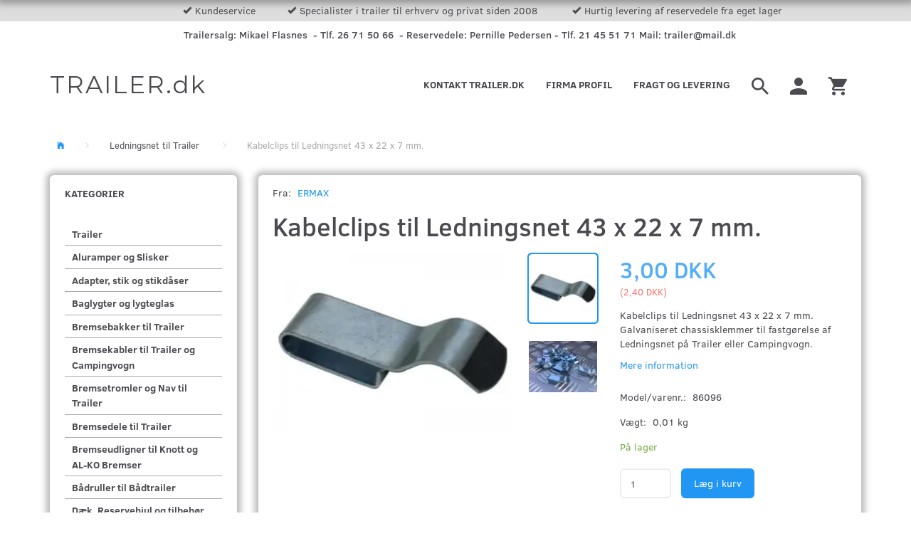

--- FILE ---
content_type: text/html; charset=UTF-8
request_url: https://trailer.dk/ledningsnet-til-trailer-17/kabelclips-til-ledningsnet-43-x-22-x-7-mm-777.html
body_size: 25600
content:
<!doctype html>
<html class="no-js  "
	lang="da"
>
<head>
			<title>Kabelclips til Ledningsnet 43 x 22 x 7 mm</title>
		<meta charset="utf-8">
		<meta http-equiv="X-UA-Compatible" content="IE=edge">
				<meta name="description" content="Kabelclips til Ledningsnet 43 x 22 x 7 mm. Galvaniseret chassisklemmer til fastgørelse af Ledningsnet på Trailer eller Campingvogn.">
				<meta name="keywords" content="Kabelclips,86096,kablel clips,chassi,chassis,sjassiklemmer,chassisklemme">
		<meta name="viewport" content="width=device-width, initial-scale=1">
											
	<meta property="og:site_name" content="Trailer og Reservedele til Trailere">
	<meta property="og:type" content="product">
	<meta property="og:title" content="Kabelclips til Ledningsnet 43 x 22 x 7 mm">
	<meta property="og:url" content="https://trailer.dk/ledningsnet-til-trailer-17/kabelclips-til-ledningsnet-43-x-22-x-7-mm-777.html">
	<meta property="og:image" content="https://trailer.dk/media/cache/fb_image_thumb/product-images/77/7/chas43x22x7.jpg?1444032371">
	<meta property="og:description" content="Kabelclips til Ledningsnet 43 x 22 x 7 mm. Galvaniseret chassisklemmer til fastgørelse af Ledningsnet på Trailer eller Campingvogn.">
					<link rel="alternate" hreflang="x-default" href="https://trailer.dk/ledningsnet-til-trailer-17/kabelclips-til-ledningsnet-43-x-22-x-7-mm-777.html">
			<link rel="alternate" hreflang="da-dk" href="https://trailer.dk/ledningsnet-til-trailer-17/kabelclips-til-ledningsnet-43-x-22-x-7-mm-777.html">
		
	<link rel="apple-touch-icon" href="/apple-touch-icon.png?v=134806094">
	<link rel="icon" href="/favicon.ico?v=1052305051">

			<noscript>
	<style>
		.mm-inner .dropup,
		.mm-inner .dropdown {
			position: relative !important;
		}

		.dropdown:hover > .dropdown-menu {
			display: block !important;
			visibility: visible !important;
			opacity: 1;
		}

		.image.loading {
			opacity: 1;
		}

		.search-popup:hover .search {
			display: block;
		}
	</style>
</noscript>

<link rel="stylesheet" href="/build/frontend-theme/480.04a0f6ae.css"><link rel="stylesheet" href="/build/frontend-theme/theme.25374358.css">
	
			<script id="obbIePolyfills">

	/**
	 * Object.assign() for IE11
	 * https://developer.mozilla.org/en-US/docs/Web/JavaScript/Reference/Global_Objects/Object/assign#Polyfill
	 */
	if (typeof Object.assign !== 'function') {

		Object.defineProperty(Object, 'assign', {

			value: function assign(target, varArgs) {

				// TypeError if undefined or null
				if (target == null) {
					throw new TypeError('Cannot convert undefined or null to object');
				}

				var to = Object(target);

				for (var index = 1; index < arguments.length; index++) {

					var nextSource = arguments[index];

					if (nextSource != null) {

						for (var nextKey in nextSource) {

							// Avoid bugs when hasOwnProperty is shadowed
							if (Object.prototype.hasOwnProperty.call(nextSource, nextKey)) {
								to[nextKey] = nextSource[nextKey];
							}
						}
					}
				}

				return to;
			},

			writable: true,
			configurable: true
		});
	}

</script>
<script id="obbJqueryShim">

		!function(){var n=[],t=function(t){n.push(t)},o={ready:function(n){t(n)}};window.jQuery=window.$=function(n){return"function"==typeof n&&t(n),o},document.addEventListener("obbReady",function(){for(var t=n.shift();t;)t(),t=n.shift()})}();

	
</script>

<script id="obbInit">

	document.documentElement.className += (self === top) ? ' not-in-iframe' : ' in-iframe';

	window.obb = {

		DEVMODE: false,

		components: {},

		constants: {
			IS_IN_IFRAME: (self !== top),
		},

		data: {
			possibleDiscountUrl: '/discount/check-product',
			possibleWishlistUrl: '/wishlist/check',
			buildSliderUrl: '/slider',
		},

		fn: {},

		jsServerLoggerEnabled: false,
	};

</script>
<script id="obbConstants">

	/** @lends obbConstants */
	obb.constants = {
		HOST: 'https://trailer.dk',

		// Environment
		IS_PROD_MODE: true,
		IS_DEV_MODE: false,
		IS_TEST_MODE: false,
		IS_TEST_RUNNING: document.documentElement.hasAttribute('webdriver'),

		// Browser detection
		// https://stackoverflow.com/a/23522755/1949503
		IS_BROWSER_SAFARI: /^((?!chrome|android).)*safari/i.test(navigator.userAgent),

		// Current currency
		CURRENCY: 'DKK',
		// Current currency
		CURRENCY_OPT: {
			'left': '',
			'right': ' DKK',
			'thousand': '.',
			'decimal': ',',
		},

		LOCALES: [{"code":"da","locale":"da_dk"}],

		// Common data attributes
		LAZY_LOAD_BOOL_ATTR: 'data-lazy-load',

		// Current language's localization id
		LOCALE_ID: 'da',

		// Shopping cart
		SHOPPINGCART_POPUP_STATUS: true,
		BROWSER_LANGUAGE_DETECTION_ENABLE: false,
		CART_COOKIE_GUEST_ID: '_gpp_gcid',
		CART_COOKIE_POPUP_FLAG: '_gpp_sc_popup',
		CART_IMAGE_WIDTH: '40',
		CART_IMAGE_HEIGHT: '40',

		COOKIE_FE_LIST_VIEW: '_gpp_shop_clw',
		COOKIE_FE_USER: '_gpp_y',
		COOKIE_FE_PURCHASE_SESSION: '_gpp_purchase_session',
		COOKIE_FE_TRACKING: '_gpp_tupv',
		COOKIE_FE_AGE: '_gpp_age',
		COOKIE_FE_LANGUAGE: '_gpp_shop_language',

		// Category page
		PRODUCT_LISTING_LAYOUT: 'grid',

		// Category filters
		FILTER_ANIMATION_DURATION: 400,
		FILTER_UPDATE_NUMBER_OF_PRODUCTS_DELAY: 400,
		FILTER_APPLY_DELAY: 2000,
		FILTER_PARAMS_WITH_MULTIPLE_VALUES_REGEXP: '^(av-\\d+|br|cat|stock|g-\\d+)$',

		// Viewport breakpoint widths
		viewport: {
			XP_MAX: 479,
			XS_MIN: 480,
			XS_MAX: 799,
			SM_MIN: 800,
			SM_MAX: 991,
			MD_MIN: 992,
			MD_MAX: 1199,
			LG_MIN: 1200,

			WIDTH_PARAM_IN_REQUEST: 'viewport_width',
			XP: 'xp',
			XS: 'xs',
			SM: 'sm',
			MD: 'md',
			LG: 'lg',
		},

		IS_SEARCH_AUTOCOMPLETE_ENABLED: true
	};

</script>

<script id="obbCookies">
	(function() {

		var obb = window.obb;

		obb.fn.setCookie = function setCookie(cname, cvalue, exdays) {
			var d = new Date();
			d.setTime(d.getTime() + (exdays * 24 * 60 * 60 * 1000));
			var expires = "expires=" + d.toUTCString();
			document.cookie = cname + "=" + cvalue + "; " + expires;
		};

		obb.fn.getCookie = function getCookie(cname) {
			var name = cname + "=";
			var ca = document.cookie.split(';');
			for (var i = 0; i < ca.length; i++) {
				var c = ca[i];
				while (c.charAt(0) == ' ') {
					c = c.substring(1);
				}
				if (c.indexOf(name) == 0) {
					return c.substring(name.length, c.length);
				}
			}
			return false;
		};

		
	})();
</script>

<script id="obbTranslations">

	/** @lends obbTranslations */
	obb.translations = {

		categories: "Kategorier",
		brands: "M\u00e6rker",
		products: "Produkter",
		pages: "Information",

		confirm: "Bekr\u00e6ft",
		confirmDelete: "Er du sikker p\u00e5 at du vil slette dette?",
		confirmDeleteWishlist: "Er du sikker p\u00e5 at du vil slette denne \u00f8nskeliste, med alt indhold?",

		add: "Tilf\u00f8j",
		moreWithEllipsis: "L\u00e6s mere...",

		foundProduct: "Fundet %s produkter",
		foundProducts: "%s produkter fundet",
		notAvailable: "Ikke tilg\u00e6ngelig",
		notFound: "Ikke fundet",
		pleaseChooseVariant: "V\u00e6lg venligst en variant",
		pleaseChooseAttribute: "V\u00e6lg venligst %s",
		pleaseChooseAttributes: "V\u00e6lg venligst %s og %s",

		viewAll: "Vis alle",
		viewAllFrom: "Se alle fra",
		quantityStep: "Denne vare s\u00e6lges kun i antal\/kolli af %s",
		quantityMinimum: "Minimum k\u00f8b af denne vare er %s",
		quantityMaximum: "Maks %s stk. kan k\u00f8bes af denne vare",

		notifications: {

			fillRequiredFields: "Ikke alle obligatoriske felter er udfyldt",
		},
		notAllProductAvaliableInSet: "Desv\u00e6rre er alle produkter i dette s\u00e6t ikke tilg\u00e6ngelige. V\u00e6lg en venligst en anden variant, eller fjern produkter som ikke er tilg\u00e6ngelige.",
		wasCopiedToClipboard: "Text was copied to clipboard",
	};

</script>


	
	<link rel="icon" href="/favicon.ico">
	
<script async src="https://www.googletagmanager.com/gtag/js?id=G-0JFRXTNLX4"></script>
<script id="OBBGoogleAnalytics4">
	window.dataLayer = window.dataLayer || [];

	function gtag() {
		dataLayer.push(arguments);
	}

	gtag('js', new Date());

	gtag('config', 'G-0JFRXTNLX4', {
		'anonymize_ip': false
		 });


	gtag('event', 'view_item', {
		currency: "DKK",
		value: 3,
		items: [
			{
				"item_id": "777",
				"item_name": "Kabelclips\u0020til\u0020Ledningsnet\u002043\u0020x\u002022\u0020x\u00207\u0020mm.",
				"item_brand": "ERMAX",
				"item_category": "Ledningsnet\u0020til\u0020Trailer",
				"quantity": 1,
				"price": 3,
				"url": "https://trailer.dk/ledningsnet-til-trailer-17/kabelclips-til-ledningsnet-43-x-22-x-7-mm-777.html",
				"image_url": "https://trailer.dk/media/cache/product_info_main_thumb/product-images/77/7/chas43x22x7.jpg"
			}
		]
	});



</script>
<script>

// Definer dataLayer og gtag-funktionen.

window.dataLayer = window.dataLayer || [];

function gtag(){dataLayer.push(arguments);}

 
// VIGTIGT – UNDLAD AT KOPIERE/SÆTTE IND UDEN FØRST AT ÆNDRE LISTEN OVER REGIONER

// Angiv standardsamtykke for bestemte regioner i henhold til dine krav

gtag('consent', 'default', {

  'ad_storage': 'denied',

  'ad_user_data': 'denied',

  'ad_personalization': 'denied',

  'analytics_storage': 'denied',

 'regions':[<DK-81,DK-82,DK-83,DK-84,DK-85>]

});

// Angiv standardsamtykke for alle andre regioner i henhold til dine krav

gtag('consent', 'default', {

  'ad_storage': 'granted',

  'ad_user_data': 'granted',

  'ad_personalization': 'granted',

  'analytics_storage': 'granted'

});

 
</script><script>

// Definer dataLayer og gtag-funktionen.

window.dataLayer = window.dataLayer || [];

function gtag(){dataLayer.push(arguments);}

 
// VIGTIGT – UNDLAD AT KOPIERE/SÆTTE IND UDEN FØRST AT ÆNDRE LISTEN OVER REGIONER

// Angiv standardsamtykke for bestemte regioner i henhold til dine krav

gtag('consent', 'default', {

  'ad_storage': 'denied',

  'ad_user_data': 'denied',

  'ad_personalization': 'denied',

  'analytics_storage': 'denied',

 'regions':[DK-81, DK-82, DK-83, DK-84, DK-85]

});

// Angiv standardsamtykke for alle andre regioner i henhold til dine krav

gtag('consent', 'default', {

  'ad_storage': 'granted',

  'ad_user_data': 'granted',

  'ad_personalization': 'granted',

  'analytics_storage': 'granted'

});

 
</script>

<script id="CookieConsent" src="https://policy.app.cookieinformation.com/uc.js"
    data-culture="DA" data-gcm-version="2.0" type="text/javascript"></script><!-- Google tag (gtag.js) -->
<script async src="https://www.googletagmanager.com/gtag/js?id=AW-748943346"></script>
<script>
  window.dataLayer = window.dataLayer || [];
  function gtag(){dataLayer.push(arguments);}
  gtag('js', new Date());

  gtag('config', 'AW-748943346', {'allow_enhanced_conversions':true});
</script>
</head>

<body class="	page-product pid777 	
 ">
	

	<div id="page-wrapper" class="page-wrapper">

		<section id="page-inner" class="page-inner">

			<header id="header" class="site-header">
									
<div
	class="navbar-default navbar-mobile visible-xp-block visible-xs-block "
	data-hook="mobileNavbar"
	role="tabpanel"
>
	<div class="container">

		<div class="clearfix">
			
<div
	class="sidebar-toggle-wrap visible-xp-block visible-xs-block pull-left"
>
	<button
		class="btn btn-default sidebar-toggle sidebar-toggle-general"
		data-hook="toggleMobileMenu"
	>
		<i class="icon-bars">
			<span class="sr-only">Skifte navigation</span>
			<span class="icon-bar"></span>
			<span class="icon-bar"></span>
			<span class="icon-bar"></span>
		</i>
		<span>Menu</span>
	</button>
</div>

			<ul class="nav navbar-nav nav-pills navbar-mobile-tabs pull-right">

				<li>
					<a
						class="toggle-price-vat"
						title="Vis&#x20;priser&#x20;ekskl.&#x20;moms"
						href="https://trailer.dk/_switch/price_vat"
					>
						<i class="glyphicon glyphicon-euro"></i>
					</a>
				</li>
				<li>
					<a
						class="toggle-tab-search"
						title="Søg"
						data-toggle="pill"
					>
						<i class="glyphicon glyphicon-search"></i>
					</a>
				</li>
				
				<li>
											<a
							class="login"
							data-hook="mobileNavbar-loginButton"
							title="Login"
							href="/user/"
							data-toggle="modal"
							data-target="#login-modal"
						>
							<i class="glyphicon glyphicon-user"></i>
						</a>
									</li>

									<li>
						<a
							class="toggle-tab-minicart "
							title="Cart"
							data-hook="mobileNavbar"
							href="#navbarMobileMinicart"
							data-toggle="pill"
						>
							<i class="glyphicon glyphicon-shopping-cart"></i>
							<span class="count badge"></span>
						</a>
					</li>
				
			</ul>
		</div>

		<div class="tab-content">
			<div
				class="tab-pane fade page-content tab-userbar"
				id="navbarMobileUserbar"
				data-hook="mobileNavbar-userMenu"
				role="tabpanel"
			>
				<ul class="nav navbar-nav">
					

					<li>
			<a class="login login-link"
   href="/user/"
   title="Login"
   data-toggle="modal"
   data-target="#login-modal"
	>
	<i class="glyphicon glyphicon-user"></i>
	<span class="title">
		Log ind
	</span>
</a>
		</li>
	
				</ul>
			</div>
		</div>

	</div>
</div>
													<nav class="navbar navbar-inverse">
        <div class="container">
            <div class="collapse navbar-collapse">
                <div class="custom-text navbar-nav topbar-text">
                    



<ul>
<li>Kundeservice</li>
<li>Specialister i trailer til erhverv og privat siden 2008&nbsp;</li>
<li>Hurtig levering af reservedele fra eget lager</li>
</ul>
                </div>
            </div>
        </div>
    </nav> <nav class="navbar hidden-xp hidden-xs navbar-inverse text-center top-two" role="navigation">
        <div class="container">
            <div class="collapse navbar-collapse">
                
 

                <div class="custom-text hidden-xp hidden-xs navbar-left navbar-nav" style="">
                    



<h5>Trailersalg: Mikael Flasnes&nbsp; - Tlf. 26 71 50 66 &nbsp;- Reservedele: Pernille Pedersen - Tlf. 21 45 51 71 Mail: trailer@mail.dk&nbsp;</h5>
                </div>
                <div class="space-separator size-small navbar-left" style=""></div>
            </div>
        </div>
    </nav>
    <div class="navbar navbar-default navbar-fixed-height">
        <div class="container">
            <div class="row">
                <div class="col-md-8">
                    
<div
	class="logo navbar-left navbar-nav logo-kind-text"
	
	id="logo"
>
	<a
			aria-label="TRAILER.dk"
			href="/"
			data-store-name="TRAILER.dk"
		><span class="logo-text">TRAILER.dk</span></a></div>
                </div>
                <div class="col-md-16">
                    <nav class="navbar-right navbar-nav hidden-xp hidden-xs" role="navigation">
                        
<ul class="search-popup nav navbar-nav pull-left"
	
>
	<li
		class="dropdown"
	>
		<a
			href="#"
					>
			<i class="glyphicon glyphicon-search"></i>
		</a>
	</li>
</ul>
 

	<ul
		class="userbar nav navbar-nav pull-left"
		id="userbar"
		
	>

		
					<li>
				<a class="login login-link"
   href="/user/"
   title="Login"
   data-toggle="modal"
   data-target="#login-modal"
	>
	<i class="glyphicon glyphicon-user"></i>
	<span class="title">
		Log ind
	</span>
</a>
			</li>
			</ul>

 
	<ul
		class="minicart minicart-wide  nav navbar-nav pull-right"
		id="minicart"
		
	>
		<li
			class="dropdown"
			data-backdrop="static"
			data-dropdown-align="right"
			data-reload-name="cart"
			data-reload-url="/cart/show/minicart/wide"
		>
			
<a aria-label="Indkøbskurv" href="/cart/"  data-toggle="dropdown" data-hover="dropdown" data-link-is-clickable>

	<i class="glyphicon glyphicon-shopping-cart"></i>
	<span class="title">
		Indkøbskurv
	</span>
	<span class="total">
		
	</span>
	<span class="count badge">
		0
	</span>

</a>

<div class="dropdown-menu prevent-click-event-propagation">
	

	<div class="cart cart-wide panel panel-default  "
		
	>
		<div class="panel-heading">
			Indkøbskurv
		</div>

		<div class="panel-body"
			 data-reload-name="cart"
			 data-reload-url="/cart/show/cartbody_minified/wide"
		>
			

	<div class="inner empty">
		<span class="empty-cart-message">
			Din indkøbskurv er tom!
		</span>
	</div>




			
	<div class="cards ">
					<img src="https://trailer.dk/media/cache/small_cards/images/certificates/dankort.gif" alt="paymentlogo">
					<img src="https://trailer.dk/media/cache/small_cards/images/certificates/mastercard.gif" alt="paymentlogo">
					<img src="https://trailer.dk/media/cache/small_cards/images/certificates/visa.gif" alt="paymentlogo">
					<img src="https://trailer.dk/media/cache/small_cards/images/certificates/mobilepay_mini.jpg" alt="paymentlogo">
			</div>
		</div>

		<div class="panel-footer">

			<form action="/checkout">
				<button type="submit" class="btn btn-primary btn-block">
					Til kassen
				</button>
			</form>

			<form action="/cart/">
				<button type="submit" class="btn btn-default btn-block">
					Se indkøbskurv
				</button>
			</form>
		</div>

	</div>
</div>

		</li>
	</ul>
                    </nav> 
	
	<ul class="info-menu nav nav-links navbar-left navbar-nav hidden-xp hidden-xs navbar-right">
		
	
	
		
		<li class="navbar-left navbar-nav hidden-xp hidden-xs navbar-right ">
			<a href="/information/fragt-og-levering/">
				Fragt og levering
			</a>
		</li>

	
		
		<li class="navbar-left navbar-nav hidden-xp hidden-xs navbar-right ">
			<a href="/information/firma-profil/">
				Firma profil
			</a>
		</li>

	
		
		<li class="navbar-left navbar-nav hidden-xp hidden-xs navbar-right ">
			<a href="/information/kontakt-trailer-dk/">
				Kontakt Trailer.dk
			</a>
		</li>

	

	</ul>


                </div>
            </div>
        </div>
    </div>								<div class="section-border container"></div>
			</header>

				<style>
	@media (min-width: 800px) {

		.thumbnails-on-left .product-images-main {
			margin-left: 120px;
		}

		.thumbnails-on-right .product-images-main {
			margin-right: 120px;
		}

		.thumbnails-on-left .product-images-additional ul,
		.thumbnails-on-right .product-images-additional ul {
			max-width: 100px;
		}
	}
	.thumbnails-freeze {
		&.thumbnails-on-left .product-images-main {
			margin-left: 120px;
		}

		&.thumbnails-on-right .product-images-main {
			margin-right: 120px;
		}

		&.thumbnails-on-left .product-images-additional ul,
		&.thumbnails-on-right .product-images-additional ul {
			max-width: 100px;
		}
	}
</style>
	<main
		id="main"
		class="site-main product-info product pid777 has-variants-compact no-options variants-template-constructor no-variant-preselect"
		data-product-id="777"
		data-variants-template="constructor"
	>

		<div class="container">
			<div id="notification">
																</div>
		</div>

		
    <div class="container">
        <ol
	id="breadcrumb"
	class="breadcrumb "
	itemscope itemtype="https://schema.org/BreadcrumbList"
>
							
		<li class="breadcrumb-item  "
			
		>
							<a
					
					href="/"
				>
					<span
						class="title"
						itemprop="name"
					>
						Forside
					</span>
				</a>
									</li>
							
		<li class="breadcrumb-item breadcrumb-parent-category "
			itemprop="itemListElement" itemtype="https://schema.org/ListItem" itemscope
		>
							<a
					itemtype="https://schema.org/Thing" itemprop="item"
					href="/ledningsnet-til-trailer-17/"
				>
					<span
						class="title"
						itemprop="name"
					>
						Ledningsnet til Trailer
					</span>
				</a>
				<meta itemprop="position" content="2" />					</li>
							
		<li class="breadcrumb-item  active"
			
		>
							<span class="title">
					Kabelclips til Ledningsnet 43 x 22 x 7 mm.
				</span>
					</li>
	
</ol>
    </div>
    <div class="container">
        <div class="row">
            <div class="col-md-6">
                



							
<div
	class="panel panel-default categories hidden-xp hidden-xs"
		>
			<div class="panel-heading">
							Kategorier
			
		</div>
	
						



					<ul class="nav nav-links categories-menu panel-body hidden-xp hidden-xs">
											
		
			
	<li class="cid1 level1"
			>
		<a class=""
		   href="/trailer-1/"
					>
			
			<span class="col-title">
				<span class="title">Trailer</span>

				
				</span>
		</a>

						
			</li>

											
		
			
	<li class="cid28 level1"
			>
		<a class=""
		   href="/aluramper-og-slisker-28/"
					>
			
			<span class="col-title">
				<span class="title">Aluramper og Slisker</span>

				
				</span>
		</a>

						
			</li>

											
		
			
	<li class="cid15 level1"
			>
		<a class=""
		   href="/adapter-stik-og-stikdaaser-15/"
					>
			
			<span class="col-title">
				<span class="title">Adapter, stik og stikdåser</span>

				
				</span>
		</a>

						
			</li>

											
		
			
	<li class="cid11 level1"
			>
		<a class=""
		   href="/baglygter-og-lygteglas-11/"
					>
			
			<span class="col-title">
				<span class="title">Baglygter og lygteglas</span>

				
				</span>
		</a>

						
			</li>

											
		
			
	<li class="cid35 level1"
			>
		<a class=""
		   href="/bremsebakker-til-trailer-35/"
					>
			
			<span class="col-title">
				<span class="title">Bremsebakker til Trailer</span>

				
				</span>
		</a>

						
			</li>

											
		
			
	<li class="cid36 level1"
			>
		<a class=""
		   href="/bremsekabler-til-trailer-og-campingvogn-36/"
					>
			
			<span class="col-title">
				<span class="title">Bremsekabler til Trailer og Campingvogn</span>

				
				</span>
		</a>

						
			</li>

											
		
			
	<li class="cid57 level1"
			>
		<a class=""
		   href="/bremsetromler-og-nav-til-trailer-57/"
					>
			
			<span class="col-title">
				<span class="title">Bremsetromler og Nav til Trailer</span>

				
				</span>
		</a>

						
			</li>

											
		
			
	<li class="cid52 level1"
			>
		<a class=""
		   href="/bremsedele-til-trailer-52/"
					>
			
			<span class="col-title">
				<span class="title">Bremsedele til Trailer</span>

				
				</span>
		</a>

						
			</li>

											
		
			
	<li class="cid51 level1"
			>
		<a class=""
		   href="/bremseudligner-til-knott-og-al-ko-bremser-51/"
					>
			
			<span class="col-title">
				<span class="title">Bremseudligner til Knott og AL-KO Bremser</span>

				
				</span>
		</a>

						
			</li>

											
		
			
	<li class="cid34 level1"
			>
		<a class=""
		   href="/baadruller-til-baadtrailer-34/"
					>
			
			<span class="col-title">
				<span class="title">Bådruller til Bådtrailer</span>

				
				</span>
		</a>

						
			</li>

											
		
			
	<li class="cid20 level1"
			>
		<a class=""
		   href="/daek-reservehjul-og-tilbehoer-20/"
					>
			
			<span class="col-title">
				<span class="title">Dæk, Reservehjul og tilbehør</span>

				
				</span>
		</a>

						
			</li>

											
		
			
	<li class="cid46 level1"
			>
		<a class=""
		   href="/fedtkapsler-og-fedtkopper-46/"
					>
			
			<span class="col-title">
				<span class="title">Fedtkapsler og Fedtkopper</span>

				
				</span>
		</a>

						
			</li>

											
		
			
	<li class="cid91 level1"
			>
		<a class=""
		   href="/gasdaempere-og-gasfjedre-91/"
					>
			
			<span class="col-title">
				<span class="title">Gasdæmpere og gasfjedre</span>

				
				</span>
		</a>

						
			</li>

											
		
			
	<li class="cid45 level1"
			>
		<a class=""
		   href="/gummimanchetter-gummibaelge-til-paaloebsbremser-45/"
					>
			
			<span class="col-title">
				<span class="title">Gummimanchetter, Gummibælge til Påløbsbremser</span>

				
				</span>
		</a>

						
			</li>

											
		
			
	<li class="cid101 level1"
			>
		<a class=""
		   href="/hestetrailer-reservedele-og-tilbehoer-til-hestetrailer-101/"
					>
			
			<span class="col-title">
				<span class="title">Hestetrailer reservedele og tilbehør til hestetrailer</span>

				
				</span>
		</a>

						
			</li>

											
		
			
	<li class="cid110 level1"
			>
		<a class=""
		   href="/humbaur-reservedele-og-tilbehoer-110/"
					>
			
			<span class="col-title">
				<span class="title">Humbaur Reservedele og tilbehør</span>

				
				</span>
		</a>

						
			</li>

											
		
			
	<li class="cid50 level1"
			>
		<a class=""
		   href="/hydraulik-til-trailer-50/"
					>
			
			<span class="col-title">
				<span class="title">Hydraulik til Trailer</span>

				
				</span>
		</a>

						
			</li>

											
		
			
	<li class="cid47 level1"
			>
		<a class=""
		   href="/haengsler-lukketoej-og-beslag-til-trailer-47/"
					>
			
			<span class="col-title">
				<span class="title">Hængsler, lukketøj og beslag til Trailer</span>

				
				</span>
		</a>

						
			</li>

											
		
			
	<li class="cid33 level1"
			>
		<a class=""
		   href="/haandspil-til-trailer-33/"
					>
			
			<span class="col-title">
				<span class="title">Håndspil til Trailer</span>

				
				</span>
		</a>

						
			</li>

											
		
			
	<li class="cid92 level1"
			>
		<a class=""
		   href="/ifor-williams-reservedele-92/"
					>
			
			<span class="col-title">
				<span class="title">Ifor Williams reservedele</span>

				
				</span>
		</a>

						
			</li>

											
		
			
	<li class="cid32 level1"
			>
		<a class=""
		   href="/kuglekoblinger-til-trailer-32/"
					>
			
			<span class="col-title">
				<span class="title">Kuglekoblinger til Trailer</span>

				
				</span>
		</a>

						
			</li>

											
		
			
	<li class="cid17 level1 active"
			>
		<a class=""
		   href="/ledningsnet-til-trailer-17/"
					>
			
			<span class="col-title">
				<span class="title">Ledningsnet til Trailer</span>

				
				</span>
		</a>

						
			</li>

											
		
			
	<li class="cid40 level1"
			>
		<a class=""
		   href="/lejer-og-pakdaaser-til-trailer-40/"
					>
			
			<span class="col-title">
				<span class="title">Lejer og Pakdåser til Trailer</span>

				
				</span>
		</a>

						
			</li>

											
		
			
	<li class="cid12 level1"
			>
		<a class=""
		   href="/markeringslygter-12-og-24-v-12/"
					>
			
			<span class="col-title">
				<span class="title">Markeringslygter 12 og 24 V</span>

				
				</span>
		</a>

						
			</li>

											
		
			
	<li class="cid29 level1"
			>
		<a class=""
		   href="/netsider-loevgitter-29/"
					>
			
			<span class="col-title">
				<span class="title">Netsider / Løvgitter</span>

				
				</span>
		</a>

						
			</li>

											
		
			
	<li class="cid61 level1"
			>
		<a class=""
		   href="/paaloebsbremse-trailer-og-campingvogn-61/"
					>
			
			<span class="col-title">
				<span class="title">Påløbsbremse Trailer og Campingvogn</span>

				
				</span>
		</a>

						
			</li>

											
		
			
	<li class="cid108 level1"
			>
		<a class=""
		   href="/paaloebsdele-til-trailer-og-campingvogn-108/"
					>
			
			<span class="col-title">
				<span class="title">Påløbsdele til Trailer og Campingvogn</span>

				
				</span>
		</a>

						
			</li>

											
		
			
	<li class="cid44 level1"
			>
		<a class=""
		   href="/paaloebsdaempere-til-paaloebsbremser-paa-trailer-og-campingvogn-44/"
					>
			
			<span class="col-title">
				<span class="title">Påløbsdæmpere til Påløbsbremser på Trailer og Campingvogn</span>

				
				</span>
		</a>

						
			</li>

											
		
			
	<li class="cid18 level1"
			>
		<a class=""
		   href="/presenninger-og-tilbehoer-18/"
					>
			
			<span class="col-title">
				<span class="title">Presenninger og Tilbehør</span>

				
				</span>
		</a>

						
			</li>

											
		
			
	<li class="cid19 level1"
			>
		<a class=""
		   href="/reflekser-til-trailer-19/"
					>
			
			<span class="col-title">
				<span class="title">Reflekser til Trailer</span>

				
				</span>
		</a>

						
			</li>

											
		
			
	<li class="cid8 level1"
			>
		<a class=""
		   href="/slisker-staal-8/"
					>
			
			<span class="col-title">
				<span class="title">Slisker Stål</span>

				
				</span>
		</a>

						
			</li>

											
		
			
	<li class="cid23 level1"
			>
		<a class=""
		   href="/stoeddaemper-til-trailer-23/"
					>
			
			<span class="col-title">
				<span class="title">Støddæmper til Trailer</span>

				
				</span>
		</a>

						
			</li>

											
		
			
	<li class="cid7 level1"
			>
		<a class=""
		   href="/stoetteben-7/"
					>
			
			<span class="col-title">
				<span class="title">Støtteben</span>

				
				</span>
		</a>

						
			</li>

											
		
			
	<li class="cid14 level1"
			>
		<a class=""
		   href="/stoettehjul-og-klemboejler-14/"
					>
			
			<span class="col-title">
				<span class="title">Støttehjul og klembøjler</span>

				
				</span>
		</a>

						
			</li>

											
		
			
	<li class="cid22 level1"
			>
		<a class=""
		   href="/stropper-og-rundsling-22/"
					>
			
			<span class="col-title">
				<span class="title">Stropper og Rundsling</span>

				
				</span>
		</a>

						
			</li>

											
		
			
	<li class="cid9 level1"
			>
		<a class=""
		   href="/surringsbaand-og-baandsurring-9/"
					>
			
			<span class="col-title">
				<span class="title">Surringsbånd og Båndsurring</span>

				
				</span>
		</a>

						
			</li>

											
		
			
	<li class="cid24 level1"
			>
		<a class=""
		   href="/surringsoejer-trailer-24/"
					>
			
			<span class="col-title">
				<span class="title">Surringsøjer Trailer</span>

				
				</span>
		</a>

						
			</li>

											
		
			
	<li class="cid25 level1"
			>
		<a class=""
		   href="/trailernet-til-trailer-25/"
					>
			
			<span class="col-title">
				<span class="title">Trailernet til Trailer</span>

				
				</span>
		</a>

						
			</li>

											
		
			
	<li class="cid31 level1"
			>
		<a class=""
		   href="/trailer-skaerme-31/"
					>
			
			<span class="col-title">
				<span class="title">Trailer skærme</span>

				
				</span>
		</a>

						
			</li>

											
		
			
	<li class="cid27 level1"
			>
		<a class=""
		   href="/trailerlaase-27/"
					>
			
			<span class="col-title">
				<span class="title">Trailerlåse</span>

				
				</span>
		</a>

						
			</li>

											
		
			
	<li class="cid26 level1"
			>
		<a class=""
		   href="/trinbraet-26/"
					>
			
			<span class="col-title">
				<span class="title">Trinbræt</span>

				
				</span>
		</a>

						
			</li>

											
		
			
	<li class="cid49 level1"
			>
		<a class=""
		   href="/traekkugle-og-kuglebolt-49/"
					>
			
			<span class="col-title">
				<span class="title">Trækkugle og Kuglebolt</span>

				
				</span>
		</a>

						
			</li>

											
		
			
	<li class="cid48 level1"
			>
		<a class=""
		   href="/vaerktoejskasse-til-trailer-og-ladbiler-48/"
					>
			
			<span class="col-title">
				<span class="title">Værktøjskasse til Trailer og Ladbiler</span>

				
				</span>
		</a>

						
			</li>

											
		
			
	<li class="cid90 level1"
			>
		<a class=""
		   href="/restsalg-af-reservedele-90/"
					>
			
			<span class="col-title">
				<span class="title">Restsalg af reservedele</span>

				
				</span>
		</a>

						
			</li>

											
		
			
	<li class="cid103 level1"
			>
		<a class=""
		   href="/tilbud-103/"
					>
			
			<span class="col-title">
				<span class="title">Tilbud</span>

				
				</span>
		</a>

						
			</li>

					</ul>
	
			

	</div>
	
			
            </div>
            <div class="col-md-18">
                
    <div class="block page-content">
        
<div class="product-main ">
	
	<div class="property brand ">
		<span class="term">
			Fra:
		</span>
		<span class="definition">
						<a href="/ermax/">
				ERMAX
			</a>
					</span>
	</div>
</div>
 
<div class="product-main ">
	<h1 class="product-title" itemprop="name">
		Kabelclips til Ledningsnet 43 x 22 x 7 mm.
	</h1>
</div>
        <div class="row">
            <div class="col-md-14">
                
<div class="product-images thumbnails-on-right has-thumbnail-slider "
	data-thumbnails-on="right"
	>

	<div class="labels">
	
	
	
	
	
	


</div>

			
<div class="product-images-main"
	 id="productImage777"
	 data-product-id="777"
>
	<ul class="bxslider"
		data-id="777"
		data-widget-type="productDetailsImage"
		data-bxslider-options="{
    &quot;pagerCustom&quot;: &quot;#productThumbnails777 ul&quot;,
    &quot;slideWidth&quot;: 640,
    &quot;swipeThreshold&quot;: 70,
    &quot;useCSS&quot;: true
}"
			>
				
			
			
			<li>
				<a class="fancybox" data-fancybox="product-gallery"
				   href="https://trailer.dk/media/cache/product_original/product-images/77/7/chas43x22x7.jpg?1444032371"
				   rel="product-gallery"
				   title="Kabelclips&#x20;til&#x20;Ledningsnet&#x20;43&#x20;x&#x20;22&#x20;x&#x20;7&#x20;mm."
				>
					
<div
		class="image image-wrapped image-responsive image-center  img-box-width"
				style="max-width: 640px; "
		data-id="2877"
	><div class="img-box-height"
			 style="padding-bottom: 75%;"
		><div class="img-wrap"><div class="img-background img-border"></div><div class="img-content"><span
							class="img-upscaled img-border "

							 title="Kabelclips til Ledningsnet 43 x 22 x 7 mm." 
															style="background-image: url('https://trailer.dk/media/cache/product_info_main_thumb/product-images/77/7/chas43x22x7.jpg?1444032371');"
							
							
						></span><img
							class="img img-border  cloudzoom default"

							 alt="Kabelclips til Ledningsnet 43 x 22 x 7 mm." 							 title="Kabelclips til Ledningsnet 43 x 22 x 7 mm." 
															src="https://trailer.dk/media/cache/product_info_main_thumb/product-images/77/7/chas43x22x7.jpg?1444032371"
							
											data-cloudzoom="
					autoInside: '991',
					captionSource: 'none',
					disableZoom: 'auto',
					zoomImage: 'https://trailer.dk/media/cache/product_original/product-images/77/7/chas43x22x7.jpg?1444032371',
					zoomSizeMode: 'image',
				"
			 itemprop="image"style="height:auto; width: 100%;" width="853" height="640"
						><noscript><img
								class="img-border  cloudzoom default"
								src="https://trailer.dk/media/cache/product_info_main_thumb/product-images/77/7/chas43x22x7.jpg?1444032371"
								 alt="Kabelclips til Ledningsnet 43 x 22 x 7 mm." 								 title="Kabelclips til Ledningsnet 43 x 22 x 7 mm." 							></noscript></div><div class="img-overlay"></div></div></div></div>				</a>
			</li>
		
			
			
			<li>
				<a class="fancybox" data-fancybox="product-gallery"
				   href="https://trailer.dk/media/cache/product_original/product-images/77/7/190120132345logokomp800x600.jpg?1444032371"
				   rel="product-gallery"
				   title="Kabelclips&#x20;til&#x20;Ledningsnet&#x20;43&#x20;x&#x20;22&#x20;x&#x20;7&#x20;mm."
				>
					
<div
		class="image image-wrapped image-responsive image-center  img-box-width"
				style="max-width: 640px; "
		data-id="2532"
	><div class="img-box-height"
			 style="padding-bottom: 75%;"
		><div class="img-wrap"><div class="img-background img-border"></div><div class="img-content"><span
							class="img-upscaled img-border "

							 title="Kabelclips til Ledningsnet 43 x 22 x 7 mm." 
															style="background-image: url('https://trailer.dk/media/cache/product_info_main_thumb/product-images/77/7/190120132345logokomp800x600.jpg?1444032371');"
							
							
						></span><img
							class="img img-border  cloudzoom"

							 alt="Kabelclips til Ledningsnet 43 x 22 x 7 mm." 							 title="Kabelclips til Ledningsnet 43 x 22 x 7 mm." 
															src="https://trailer.dk/media/cache/product_info_main_thumb/product-images/77/7/190120132345logokomp800x600.jpg?1444032371"
							
											data-cloudzoom="
					autoInside: '991',
					captionSource: 'none',
					disableZoom: 'auto',
					zoomImage: 'https://trailer.dk/media/cache/product_original/product-images/77/7/190120132345logokomp800x600.jpg?1444032371',
					zoomSizeMode: 'image',
				"
			style="height:auto; width: 100%;" width="853" height="640"
						><noscript><img
								class="img-border  cloudzoom"
								src="https://trailer.dk/media/cache/product_info_main_thumb/product-images/77/7/190120132345logokomp800x600.jpg?1444032371"
								 alt="Kabelclips til Ledningsnet 43 x 22 x 7 mm." 								 title="Kabelclips til Ledningsnet 43 x 22 x 7 mm." 							></noscript></div><div class="img-overlay"></div></div></div></div>				</a>
			</li>
		
			</ul>

	<div class="img-box-width image-wrapped image-vertical-placeholder"
	 style="display: none; max-width: 640px;"
>
	<div class="img-box-height"
		 style="padding-bottom: 75%;"
	>
	</div>
</div>
	<div class="thumbnail-zoom-wrapper">
		<a class="btn btn-link thumbnail-zoom" id="slider-popup" href=""
		>Zoom</a>
	</div>
</div>
		

	<div class="product-images-additional"
		 id="productThumbnails777"
		 data-product-id="777"
	>
		<ul class="list-inline  bxslider invisible "
							data-id="777"
				data-widget-type="productDetailsThumbnails"
				data-bxslider-options="{
    &quot;mode&quot;: &quot;vertical&quot;,
    &quot;preventDefaultSwipeY&quot;: true,
    &quot;swipeThreshold&quot;: 20,
    &quot;useCSS&quot;: true,
    &quot;slideWidth&quot;: 100
}"
				data-thumbnails-on="right"
								>
							<li>
					<a class="bx-pager-link image-upscale"
					   href="#"
					   data-image="https://trailer.dk/media/cache/product_info_main_thumb/product-images/77/7/chas43x22x7.jpg?1444032371"
					   data-slide-index="0"
					   data-attribute-id="0"
					>
						
<div
		class="image image-wrapped image-fixed-size image-center  img-box-width"
				style="max-width: 100px; width: 100px;"
		
	><div class="img-box-height"
			 style="padding-bottom: 100%;"
		><div class="img-wrap"><div class="img-background img-border"></div><div class="img-content"><span
							class="img-upscaled img-border "

							 title="Kabelclips til Ledningsnet 43 x 22 x 7 mm." 
															style="background-image: url('https://trailer.dk/media/cache/product_info_small_thumb/product-images/77/7/chas43x22x7.jpg?1444032371');"
							
							
						></span><img
							class="img img-border "

							 alt="Kabelclips til Ledningsnet 43 x 22 x 7 mm." 							 title="Kabelclips til Ledningsnet 43 x 22 x 7 mm." 
															src="https://trailer.dk/media/cache/product_info_small_thumb/product-images/77/7/chas43x22x7.jpg?1444032371"
							
							style="height:auto; width: 100%;" width="133" height="100"
						><noscript><img
								class="img-border "
								src="https://trailer.dk/media/cache/product_info_small_thumb/product-images/77/7/chas43x22x7.jpg?1444032371"
								 alt="Kabelclips til Ledningsnet 43 x 22 x 7 mm." 								 title="Kabelclips til Ledningsnet 43 x 22 x 7 mm." 							></noscript></div><div class="img-overlay"></div></div></div></div>					</a>
				</li>
							<li>
					<a class="bx-pager-link image-upscale"
					   href="#"
					   data-image="https://trailer.dk/media/cache/product_info_main_thumb/product-images/77/7/190120132345logokomp800x600.jpg?1444032371"
					   data-slide-index="1"
					   data-attribute-id="0"
					>
						
<div
		class="image image-wrapped image-fixed-size image-center  img-box-width"
				style="max-width: 100px; width: 100px;"
		
	><div class="img-box-height"
			 style="padding-bottom: 100%;"
		><div class="img-wrap"><div class="img-background img-border"></div><div class="img-content"><span
							class="img-upscaled img-border "

							 title="Kabelclips til Ledningsnet 43 x 22 x 7 mm." 
															style="background-image: url('https://trailer.dk/media/cache/product_info_small_thumb/product-images/77/7/190120132345logokomp800x600.jpg?1444032371');"
							
							
						></span><img
							class="img img-border "

							 alt="Kabelclips til Ledningsnet 43 x 22 x 7 mm." 							 title="Kabelclips til Ledningsnet 43 x 22 x 7 mm." 
															src="https://trailer.dk/media/cache/product_info_small_thumb/product-images/77/7/190120132345logokomp800x600.jpg?1444032371"
							
							style="height:auto; width: 100%;" width="133" height="100"
						><noscript><img
								class="img-border "
								src="https://trailer.dk/media/cache/product_info_small_thumb/product-images/77/7/190120132345logokomp800x600.jpg?1444032371"
								 alt="Kabelclips til Ledningsnet 43 x 22 x 7 mm." 								 title="Kabelclips til Ledningsnet 43 x 22 x 7 mm." 							></noscript></div><div class="img-overlay"></div></div></div></div>					</a>
				</li>
								</ul>
	</div>

	</div>
            </div>
            <div class="col-md-10">
                 

<div class="pid777 variant-price variant-property product-main ">
	

<div class="property choice price id777 id-main vid777 ">

	
		<div class="prices-list">

			
			<div class="regular
											">

																																					
								<span class="price-label">
					
				</span>
				
				
				<span class="price-value">
					3,00 DKK
									</span>
				

			</div>


							
	<div class="alternative">
		<span class="inline-flex">

			<span class="parenthesis">(</span>
			<span class="price-value">2,40 DKK</span>
						<span class="parenthesis">)</span>

		</span>
	</div>


			
			
						
					</div>

	
</div>
	
	
			
	<div class="property group-prices choice id777 id-main vid777 ">
								</div>
		
</div>


 
<div class="pid777 variant-tier-price variant-property product-main ">
	


</div>
 
<div class="product-main ">
	<div class="property product-summary "
			>
		<p>Kabelclips til Ledningsnet 43 x 22 x 7 mm. Galvaniseret chassisklemmer til fastgørelse af Ledningsnet på Trailer eller Campingvogn.</p>

					<p class="full-description-link">
				<a class="pseudo"
				   href="/ledningsnet-til-trailer-17/kabelclips-til-ledningsnet-43-x-22-x-7-mm-777.html#product-description"
				>
					Mere information
				</a>
			</p>
			</div>
</div>
 

	<div class="pid777 variant-model variant-property product-main ">
		<div class="property choice model id777 id-main vid777 ">
		<span class="term">
			Model/varenr.:
		</span>
		<span class="definition">
			86096
		</span>
	</div>

</div>

 <div class="pid777 variant-weight variant-property product-main ">
	

	<div class="property weight choice id777 vid777 id-main">
		<span class="term">
			Vægt:
		</span>
		<span class="definition">
			0,01 kg
		</span>
	</div>

</div>
                <div class="well">
                    
 

	<div class="pid777 variant-stock variant-property product-main ">
	

		<div class="property choice stock id777 vid777 id-main ">
		<div class="stock-label stock-ok" data-place="" title="P&#x00E5;&#x20;lager">
			<span class="term">Lager:</span>
			<span class="definition definition-full">
								På lager
			</span>
			<span class="definition definition-short">
				På lager
			</span>
		</div>
	</div>


	</div>

                    <div class="block inline-blocks">
                        

<div
	class="pid777 variant-quantity variant-property "
>
		<div
		class="property quantity choice id777 vid777 id-main "
	>
		<label for="article-qty-777">
			Antal
		</label>

		<div class="input-group input-quantity-controls-group ">
			<div class="input-group-addon quantity-decrease disabled">
				<i class="glyphicon glyphicon-minus"></i>
			</div>

			<input
				class="form-control "
				id="article-qty-777"
				name="quantity[777]"
				type="number"
				value="1"
								min="1"
				step="1"
				data-quantity-in-stock="508"
				data-form-controls-group-id="product-details-777"
			>

			<div class="input-group-addon quantity-increase">
				<i class="glyphicon glyphicon-plus"></i>
			</div>
		</div>

		
	</div>
</div>

 


	
<div class="pid777 variant-buy variant-property product-main "
>
	<form
		action="/cart/add/articles/"
		method="post"
		class="clearfix"
		data-form-controls-group-id="product-details-777"
		data-submit-executor
	>
		
	<div class="property buy choice id777 vid777 id-main ">
					
<button
	class="btn buy-button "
	name="buy-btn"
	data-widget-id="MainProduct"
	value="777"
	data-submit-reload-target="cart"
	data-submit-reload-callback="obb.components.cart.submitReloadCallback"
	data-animate="ladda"
	data-event-name="cart.add"
	data-event-tracking="{&quot;type&quot;:&quot;obbCart&quot;,&quot;category&quot;:&quot;Produkter&quot;,&quot;action&quot;:&quot;L\u00e6g i kurv&quot;,&quot;eventName&quot;:&quot;cart.add&quot;,&quot;products&quot;:[{&quot;label&quot;:&quot;SKU:777 Kabelclips til Ledningsnet 43 x 22 x 7 mm.&quot;,&quot;value&quot;:3,&quot;price&quot;:3,&quot;brand&quot;:&quot;ERMAX&quot;,&quot;productId&quot;:777,&quot;articleId&quot;:&quot;&quot;,&quot;variant&quot;:&quot;&quot;,&quot;id&quot;:777,&quot;title&quot;:&quot;Kabelclips til Ledningsnet 43 x 22 x 7 mm.&quot;,&quot;category&quot;:&quot;Ledningsnet til Trailer&quot;,&quot;categories&quot;:[&quot;Ledningsnet til Trailer&quot;,&quot;Lygter, Ledningsnet, Reflekser til Humbaur&quot;],&quot;image&quot;:&quot;https:\/\/trailer.dk\/media\/cache\/product_info_main_thumb\/product-images\/77\/7\/chas43x22x7.jpg&quot;,&quot;url&quot;:&quot;https:\/\/trailer.dk\/ledningsnet-til-trailer-17\/kabelclips-til-ledningsnet-43-x-22-x-7-mm-777.html&quot;}],&quot;currency&quot;:&quot;DKK&quot;}"
>
	<i class="glyphicon glyphicon-shopping-cart"></i>
	<span>
		Læg i kurv
	</span>
</button>
	
	</div>


				<input type="hidden"
			   name="buy-btn"
		       value="777"
		>
	</form>

</div>


 
<div class="pid777 variant-wishlist variant-property product-main ">
	</div>
                    </div>
                </div>
                <div class="obb-product-details-social"></div>
<div class="product-main ">
	
<div class="property freeshipping hidden " data-product="777">
	GRATIS levering!
</div>
</div>
            </div>
        </div>
    </div>    <div class="component-tabs" style="">
        <ul class="nav nav-tabs">
            <li>
                <a href="#rel-id-1" data-toggle="tab" aria-expanded="false">


		
				


Beskrivelse
</a>
            </li>
            <li>
                <a href="#rel-id-2" data-toggle="tab" aria-expanded="false">


		
				


Andre købte også
</a>
            </li>
            <li>
                <a href="#rel-id-3" data-toggle="tab" aria-expanded="false">


		
				


Anbefalet
</a>
            </li>
            <li>
                <a href="#rel-id-4" data-toggle="tab" aria-expanded="false">


		
				


Tilbehør
</a>
            </li>
            <li>
                <a href="#rel-id-5" data-toggle="tab" aria-expanded="false">


		
				


Anmeldelser
</a>
            </li>
        </ul>
        <div class="tab-content">
            <div class="tab-pane" id="rel-id-1">
                
	<div class="product-main anchor-target "
		 id="product-description"
	>
		
<div
	class="property description "
	itemprop="description"
>
			<ul>
<li>Kabelclips til Ledningsnet 43 x 22 x 7 mm.</li>
<li>Galvaniseret kabelclips til fastgørelse af Ledningsnet på Trailer eller Campingvogn.</li>
<li>Pris er pr. stk.</li>
</ul>
	</div>

	</div>
            </div>
            <div class="tab-pane" id="rel-id-2">
                
							
		



																																			
			<div class="product-also ">
			

	<div
		class="eq-height-container product-listing product-listing-simple   flexslider"
		id="product-list-463730625"
					data-widget-type="thumbnails"
			data-flexslider-options="{
    &quot;maxItems&quot;: 6,
    &quot;controlNav&quot;: false,
    &quot;slideshow&quot;: false
}"
				data-slider-type="also"
	>
		<ul class="slides list-unstyled ">
			
				<li class="eq-height">
					<div
	class="product pid141 no-variants no-options  "
	data-product-id="141"
>
	<div class="labels">
	
	
	
	
	
	


</div>

	<form
		class="extra-product-form"
		action="/cart/add/product/141"
		data-submit-executor
	>
		<div class="product-image">
	<a
		href="/presenninger-og-tilbehoer-18/presenningsknopper-20-stk-141.html?gpp_list_source=also"
		class="product-image-wrap"
	>
		
<div
		class="image image-wrapped image-responsive image-center  img-box-width"
				style="max-width: 200px; "
		
	><div class="img-box-height"
			 style="padding-bottom: 100%;"
		><div class="img-wrap"><div class="img-background img-border"></div><div class="img-content"><span
							class="img-upscaled img-border "

							 title="Presenningsknopper 20 stk" 
															style="background-image: url('https://trailer.dk/media/cache/small_product_image_thumb/product-images/14/1/15072010683logokomp800x600.jpg?1444032363');"
							
							
						></span><img
							class="img img-border "

							 alt="Presenningsknopper 20 stk" 							 title="Presenningsknopper 20 stk" 
															src="https://trailer.dk/media/cache/small_product_image_thumb/product-images/14/1/15072010683logokomp800x600.jpg?1444032363"
							
							style="height:auto; width: 100%;" width="267" height="200"
						><noscript><img
								class="img-border "
								src="https://trailer.dk/media/cache/small_product_image_thumb/product-images/14/1/15072010683logokomp800x600.jpg?1444032363"
								 alt="Presenningsknopper 20 stk" 								 title="Presenningsknopper 20 stk" 							></noscript></div><div class="img-overlay"></div></div></div></div>
			</a>
</div>
<div class="title eq-title-height">
	<a href="/presenninger-og-tilbehoer-18/presenningsknopper-20-stk-141.html?gpp_list_source=also">
		Presenningsknopper 20 stk
	</a>
	</div>


<div class="property choice price id141 id-main ">

	
		<div class="prices-list">

			
			<div class="regular
											">

																																					
								<span class="price-label">
					
				</span>
				
				
				<span class="price-value">
					27,50 DKK
									</span>
				

			</div>


							
	<div class="alternative">
		<span class="inline-flex">

			<span class="parenthesis">(</span>
			<span class="price-value">22,00 DKK</span>
						<span class="parenthesis">)</span>

		</span>
	</div>


			
			
						
					</div>

	
</div>
	
	<div class="property group-prices choice id141 id-main ">
								</div>
<div class="flex-grow"></div>

<div class="product-actions">
	
<div
	class="variants property"
	id="variantAttributes2147007620"
>
	
</div>



<div
	class="pid141 variant-quantity variant-property "
>
		</div>




	
<div class="pid141 variant-buy variant-property product-main "
>
	<form
		action="/cart/add/articles/"
		method="post"
		class="clearfix"
		data-form-controls-group-id="product-details-141"
		data-submit-executor
	>
		
	<div class="property buy choice id141 id-main ">
					
<button
	class="btn buy-button "
	name="buy-btn"
	data-widget-id="2147007620"
	value="141"
	data-submit-reload-target="cart"
	data-submit-reload-callback="obb.components.cart.submitReloadCallback"
	data-animate="ladda"
	data-event-name="cart.add"
	data-event-tracking="{&quot;type&quot;:&quot;obbCart&quot;,&quot;category&quot;:&quot;Produkter&quot;,&quot;action&quot;:&quot;L\u00e6g i kurv&quot;,&quot;eventName&quot;:&quot;cart.add&quot;,&quot;products&quot;:[{&quot;label&quot;:&quot;SKU:141 Presenningsknopper 20 stk&quot;,&quot;value&quot;:27,&quot;price&quot;:27.5,&quot;brand&quot;:&quot;Forzaline&quot;,&quot;productId&quot;:141,&quot;articleId&quot;:&quot;&quot;,&quot;variant&quot;:&quot;&quot;,&quot;id&quot;:141,&quot;title&quot;:&quot;Presenningsknopper 20 stk&quot;,&quot;category&quot;:&quot;Presenninger og Tilbeh\u00f8r&quot;,&quot;categories&quot;:[&quot;Presenninger og Tilbeh\u00f8r&quot;,&quot;Presenninger til Humbaur&quot;],&quot;image&quot;:&quot;https:\/\/trailer.dk\/media\/cache\/product_info_main_thumb\/product-images\/14\/1\/15072010683logokomp800x600.jpg&quot;,&quot;url&quot;:&quot;https:\/\/trailer.dk\/presenninger-og-tilbehoer-18\/presenningsknopper-20-stk-141.html&quot;}],&quot;currency&quot;:&quot;DKK&quot;}"
>
	<i class="glyphicon glyphicon-shopping-cart"></i>
	<span>
		Læg i kurv
	</span>
</button>
	
	</div>


				<input type="hidden"
			   name="buy-btn"
		       value=""
		>
	</form>

</div>






<div class="property more id141 id-main ">
		
	<button class="btn btn-sm btn-primary details-button js-only"
					type="button"
			onclick="location.href='/presenninger-og-tilbehoer-18/presenningsknopper-20-stk-141.html?gpp_list_source=also'; return false;"
			>
	<i class="glyphicon glyphicon-zoom-in"></i>
	<span>
			Se produktet
		</span>
	</button>

	<noscript>
			
	<a class="btn btn-sm btn-primary details-button "
					href="/presenninger-og-tilbehoer-18/presenningsknopper-20-stk-141.html?gpp_list_source=also"
			>
	<i class="glyphicon glyphicon-zoom-in"></i>
	<span>
			Se produktet
		</span>
	</a>

	</noscript>
</div>

	</div>
	</form>
</div>
				</li>

			
				<li class="eq-height">
					<div
	class="product pid206 no-variants no-options  "
	data-product-id="206"
>
	<div class="labels">
	
	
	
	
	
	


</div>

	<form
		class="extra-product-form"
		action="/cart/add/product/206"
		data-submit-executor
	>
		<div class="product-image">
	<a
		href="/ledningsnet-til-trailer-17/stroemtyv-til-12-og-24-v-markeringslygter-paa-trailer-206.html?gpp_list_source=also"
		class="product-image-wrap"
	>
		
<div
		class="image image-wrapped image-responsive image-center  img-box-width"
				style="max-width: 200px; "
		
	><div class="img-box-height"
			 style="padding-bottom: 100%;"
		><div class="img-wrap"><div class="img-background img-border"></div><div class="img-content"><span
							class="img-upscaled img-border "

							 title="Strømtyv til 12 og 24 V markeringslygter på Trailer" 
															style="background-image: url('https://trailer.dk/media/cache/small_product_image_thumb/product-images/20/6/str_mtyv1551153402.0365.jpg?1444032364');"
							
							
						></span><img
							class="img img-border "

							 alt="Strømtyv til 12 og 24 V markeringslygter på Trailer" 							 title="Strømtyv til 12 og 24 V markeringslygter på Trailer" 
															src="https://trailer.dk/media/cache/small_product_image_thumb/product-images/20/6/str_mtyv1551153402.0365.jpg?1444032364"
							
							style="height:auto; width: 100%;" width="200" height="200"
						><noscript><img
								class="img-border "
								src="https://trailer.dk/media/cache/small_product_image_thumb/product-images/20/6/str_mtyv1551153402.0365.jpg?1444032364"
								 alt="Strømtyv til 12 og 24 V markeringslygter på Trailer" 								 title="Strømtyv til 12 og 24 V markeringslygter på Trailer" 							></noscript></div><div class="img-overlay"></div></div></div></div>
			</a>
</div>
<div class="title eq-title-height">
	<a href="/ledningsnet-til-trailer-17/stroemtyv-til-12-og-24-v-markeringslygter-paa-trailer-206.html?gpp_list_source=also">
		Strømtyv til 12 og 24 V markeringslygter på Trailer
	</a>
	</div>


<div class="property choice price id206 id-main ">

	
		<div class="prices-list">

			
			<div class="regular
											">

																																					
								<span class="price-label">
					
				</span>
				
				
				<span class="price-value">
					20,00 DKK
									</span>
				

			</div>


							
	<div class="alternative">
		<span class="inline-flex">

			<span class="parenthesis">(</span>
			<span class="price-value">16,00 DKK</span>
						<span class="parenthesis">)</span>

		</span>
	</div>


			
			
						
					</div>

	
</div>
	
	<div class="property group-prices choice id206 id-main ">
								</div>
<div class="flex-grow"></div>

<div class="product-actions">
	
<div
	class="variants property"
	id="variantAttributes965595393"
>
	
</div>



<div
	class="pid206 variant-quantity variant-property "
>
		</div>




	
<div class="pid206 variant-buy variant-property product-main "
>
	<form
		action="/cart/add/articles/"
		method="post"
		class="clearfix"
		data-form-controls-group-id="product-details-206"
		data-submit-executor
	>
		
	<div class="property buy choice id206 id-main ">
					
<button
	class="btn buy-button "
	name="buy-btn"
	data-widget-id="965595393"
	value="206"
	data-submit-reload-target="cart"
	data-submit-reload-callback="obb.components.cart.submitReloadCallback"
	data-animate="ladda"
	data-event-name="cart.add"
	data-event-tracking="{&quot;type&quot;:&quot;obbCart&quot;,&quot;category&quot;:&quot;Produkter&quot;,&quot;action&quot;:&quot;L\u00e6g i kurv&quot;,&quot;eventName&quot;:&quot;cart.add&quot;,&quot;products&quot;:[{&quot;label&quot;:&quot;SKU:206 Str\u00f8mtyv til 12 og 24 V markeringslygter p\u00e5 Trailer&quot;,&quot;value&quot;:20,&quot;price&quot;:20,&quot;brand&quot;:&quot;Asp\u00f6ck&quot;,&quot;productId&quot;:206,&quot;articleId&quot;:&quot;&quot;,&quot;variant&quot;:&quot;&quot;,&quot;id&quot;:206,&quot;title&quot;:&quot;Str\u00f8mtyv til 12 og 24 V markeringslygter p\u00e5 Trailer&quot;,&quot;category&quot;:&quot;Markeringslygter 12 og 24 V&quot;,&quot;categories&quot;:[&quot;Markeringslygter 12 og 24 V&quot;,&quot;Adapter, stik og stikd\u00e5ser&quot;,&quot;Ledningsnet til Trailer&quot;,&quot;Lygter, Ledningsnet, Reflekser til Humbaur&quot;],&quot;image&quot;:&quot;https:\/\/trailer.dk\/media\/cache\/product_info_main_thumb\/product-images\/20\/6\/str_mtyv1551153402.0365.jpg&quot;,&quot;url&quot;:&quot;https:\/\/trailer.dk\/ledningsnet-til-trailer-17\/stroemtyv-til-12-og-24-v-markeringslygter-paa-trailer-206.html&quot;}],&quot;currency&quot;:&quot;DKK&quot;}"
>
	<i class="glyphicon glyphicon-shopping-cart"></i>
	<span>
		Læg i kurv
	</span>
</button>
	
	</div>


				<input type="hidden"
			   name="buy-btn"
		       value=""
		>
	</form>

</div>






<div class="property more id206 id-main ">
		
	<button class="btn btn-sm btn-primary details-button js-only"
					type="button"
			onclick="location.href='/ledningsnet-til-trailer-17/stroemtyv-til-12-og-24-v-markeringslygter-paa-trailer-206.html?gpp_list_source=also'; return false;"
			>
	<i class="glyphicon glyphicon-zoom-in"></i>
	<span>
			Se produktet
		</span>
	</button>

	<noscript>
			
	<a class="btn btn-sm btn-primary details-button "
					href="/ledningsnet-til-trailer-17/stroemtyv-til-12-og-24-v-markeringslygter-paa-trailer-206.html?gpp_list_source=also"
			>
	<i class="glyphicon glyphicon-zoom-in"></i>
	<span>
			Se produktet
		</span>
	</a>

	</noscript>
</div>

	</div>
	</form>
</div>
				</li>

			
				<li class="eq-height">
					<div
	class="product pid1201 no-variants no-options  "
	data-product-id="1201"
>
	<div class="labels">
	
	
	
	
	
	


</div>

	<form
		class="extra-product-form"
		action="/cart/add/product/1201"
		data-submit-executor
	>
		<div class="product-image">
	<a
		href="/bremsedele-til-trailer-52/justerstykke-for-bpw-7-bremse-1201.html?gpp_list_source=also"
		class="product-image-wrap"
	>
		
<div
		class="image image-wrapped image-responsive image-center  img-box-width"
				style="max-width: 200px; "
		
	><div class="img-box-height"
			 style="padding-bottom: 100%;"
		><div class="img-wrap"><div class="img-background img-border"></div><div class="img-content"><span
							class="img-upscaled img-border "

							 title="Justerstykke for BPW -7 bremse" 
															style="background-image: url('https://trailer.dk/media/cache/small_product_image_thumb/product-images/12/01/BPW%20Justerstykke%207%20Bremse.jpg?1444032376');"
							
							
						></span><img
							class="img img-border "

							 alt="Justerstykke for BPW -7 bremse" 							 title="Justerstykke for BPW -7 bremse" 
															src="https://trailer.dk/media/cache/small_product_image_thumb/product-images/12/01/BPW%20Justerstykke%207%20Bremse.jpg?1444032376"
							
							style="height:auto; width: 100%;" width="200" height="200"
						><noscript><img
								class="img-border "
								src="https://trailer.dk/media/cache/small_product_image_thumb/product-images/12/01/BPW%20Justerstykke%207%20Bremse.jpg?1444032376"
								 alt="Justerstykke for BPW -7 bremse" 								 title="Justerstykke for BPW -7 bremse" 							></noscript></div><div class="img-overlay"></div></div></div></div>
			</a>
</div>
<div class="title eq-title-height">
	<a href="/bremsedele-til-trailer-52/justerstykke-for-bpw-7-bremse-1201.html?gpp_list_source=also">
		Justerstykke for BPW -7 bremse
	</a>
	</div>


<div class="property choice price id1201 id-main ">

	
		<div class="prices-list">

			
			<div class="regular
											">

																																					
								<span class="price-label">
					
				</span>
				
				
				<span class="price-value">
					40,00 DKK
									</span>
				

			</div>


							
	<div class="alternative">
		<span class="inline-flex">

			<span class="parenthesis">(</span>
			<span class="price-value">32,00 DKK</span>
						<span class="parenthesis">)</span>

		</span>
	</div>


			
			
						
					</div>

	
</div>
	
	<div class="property group-prices choice id1201 id-main ">
								</div>
<div class="flex-grow"></div>

<div class="product-actions">
	
<div
	class="variants property"
	id="variantAttributes199867364"
>
	
</div>



<div
	class="pid1201 variant-quantity variant-property "
>
		</div>




	
<div class="pid1201 variant-buy variant-property product-main "
>
	<form
		action="/cart/add/articles/"
		method="post"
		class="clearfix"
		data-form-controls-group-id="product-details-1201"
		data-submit-executor
	>
		
	<div class="property buy choice id1201 id-main ">
					
<button
	class="btn buy-button "
	name="buy-btn"
	data-widget-id="199867364"
	value="1201"
	data-submit-reload-target="cart"
	data-submit-reload-callback="obb.components.cart.submitReloadCallback"
	data-animate="ladda"
	data-event-name="cart.add"
	data-event-tracking="{&quot;type&quot;:&quot;obbCart&quot;,&quot;category&quot;:&quot;Produkter&quot;,&quot;action&quot;:&quot;L\u00e6g i kurv&quot;,&quot;eventName&quot;:&quot;cart.add&quot;,&quot;products&quot;:[{&quot;label&quot;:&quot;SKU:1201 Justerstykke for BPW -7 bremse&quot;,&quot;value&quot;:40,&quot;price&quot;:40,&quot;brand&quot;:&quot;BPW&quot;,&quot;productId&quot;:1201,&quot;articleId&quot;:&quot;&quot;,&quot;variant&quot;:&quot;&quot;,&quot;id&quot;:1201,&quot;title&quot;:&quot;Justerstykke for BPW -7 bremse&quot;,&quot;category&quot;:&quot;Bremsedele til Trailer&quot;,&quot;categories&quot;:[&quot;Bremsedele til Trailer&quot;],&quot;image&quot;:&quot;https:\/\/trailer.dk\/media\/cache\/product_info_main_thumb\/product-images\/12\/01\/BPW%20Justerstykke%207%20Bremse.jpg&quot;,&quot;url&quot;:&quot;https:\/\/trailer.dk\/bremsedele-til-trailer-52\/justerstykke-for-bpw-7-bremse-1201.html&quot;}],&quot;currency&quot;:&quot;DKK&quot;}"
>
	<i class="glyphicon glyphicon-shopping-cart"></i>
	<span>
		Læg i kurv
	</span>
</button>
	
	</div>


				<input type="hidden"
			   name="buy-btn"
		       value=""
		>
	</form>

</div>






<div class="property more id1201 id-main ">
		
	<button class="btn btn-sm btn-primary details-button js-only"
					type="button"
			onclick="location.href='/bremsedele-til-trailer-52/justerstykke-for-bpw-7-bremse-1201.html?gpp_list_source=also'; return false;"
			>
	<i class="glyphicon glyphicon-zoom-in"></i>
	<span>
			Se produktet
		</span>
	</button>

	<noscript>
			
	<a class="btn btn-sm btn-primary details-button "
					href="/bremsedele-til-trailer-52/justerstykke-for-bpw-7-bremse-1201.html?gpp_list_source=also"
			>
	<i class="glyphicon glyphicon-zoom-in"></i>
	<span>
			Se produktet
		</span>
	</a>

	</noscript>
</div>

	</div>
	</form>
</div>
				</li>

			
				<li class="eq-height">
					<div
	class="product pid1221 no-variants no-options  "
	data-product-id="1221"
>
	<div class="labels">
	
	
	
	
	
	


</div>

	<form
		class="extra-product-form"
		action="/cart/add/product/1221"
		data-submit-executor
	>
		<div class="product-image">
	<a
		href="/bremsekabler-til-trailer-og-campingvogn-36/al-ko-og-bpw-bremsekabler-37/gaffelstykke-10-mm-med-laaseblik-1221.html?gpp_list_source=also"
		class="product-image-wrap"
	>
		
<div
		class="image image-wrapped image-responsive image-center  img-box-width"
				style="max-width: 200px; "
		
	><div class="img-box-height"
			 style="padding-bottom: 100%;"
		><div class="img-wrap"><div class="img-background img-border"></div><div class="img-content"><span
							class="img-upscaled img-border "

							 title="Gaffelstykke 10 mm med Låseblik" 
															style="background-image: url('https://trailer.dk/media/cache/small_product_image_thumb/product-images/12/21/10%20mm%20Gaffelstykke%20med%20Laaseblik%2031721890482.0389.jpg.jpeg?1721890482');"
							
							
						></span><img
							class="img img-border "

							 alt="Gaffelstykke 10 mm med Låseblik" 							 title="Gaffelstykke 10 mm med Låseblik" 
															src="https://trailer.dk/media/cache/small_product_image_thumb/product-images/12/21/10%20mm%20Gaffelstykke%20med%20Laaseblik%2031721890482.0389.jpg.jpeg?1721890482"
							
							style="height:auto; width: 100%;" width="200" height="200"
						><noscript><img
								class="img-border "
								src="https://trailer.dk/media/cache/small_product_image_thumb/product-images/12/21/10%20mm%20Gaffelstykke%20med%20Laaseblik%2031721890482.0389.jpg.jpeg?1721890482"
								 alt="Gaffelstykke 10 mm med Låseblik" 								 title="Gaffelstykke 10 mm med Låseblik" 							></noscript></div><div class="img-overlay"></div></div></div></div>
			</a>
</div>
<div class="title eq-title-height">
	<a href="/bremsekabler-til-trailer-og-campingvogn-36/al-ko-og-bpw-bremsekabler-37/gaffelstykke-10-mm-med-laaseblik-1221.html?gpp_list_source=also">
		Gaffelstykke 10 mm med Låseblik
	</a>
	</div>


<div class="property choice price id1221 id-main ">

	
		<div class="prices-list">

			
			<div class="regular
											">

																																					
								<span class="price-label">
					
				</span>
				
				
				<span class="price-value">
					35,00 DKK
									</span>
				

			</div>


							
	<div class="alternative">
		<span class="inline-flex">

			<span class="parenthesis">(</span>
			<span class="price-value">28,00 DKK</span>
						<span class="parenthesis">)</span>

		</span>
	</div>


			
			
						
					</div>

	
</div>
	
	<div class="property group-prices choice id1221 id-main ">
								</div>
<div class="flex-grow"></div>

<div class="product-actions">
	
<div
	class="variants property"
	id="variantAttributes1809876991"
>
	
</div>



<div
	class="pid1221 variant-quantity variant-property "
>
		</div>




	
<div class="pid1221 variant-buy variant-property product-main "
>
	<form
		action="/cart/add/articles/"
		method="post"
		class="clearfix"
		data-form-controls-group-id="product-details-1221"
		data-submit-executor
	>
		
	<div class="property buy choice id1221 id-main ">
					
<button
	class="btn buy-button "
	name="buy-btn"
	data-widget-id="1809876991"
	value="1221"
	data-submit-reload-target="cart"
	data-submit-reload-callback="obb.components.cart.submitReloadCallback"
	data-animate="ladda"
	data-event-name="cart.add"
	data-event-tracking="{&quot;type&quot;:&quot;obbCart&quot;,&quot;category&quot;:&quot;Produkter&quot;,&quot;action&quot;:&quot;L\u00e6g i kurv&quot;,&quot;eventName&quot;:&quot;cart.add&quot;,&quot;products&quot;:[{&quot;label&quot;:&quot;SKU:1221 Gaffelstykke 10 mm med L\u00e5seblik&quot;,&quot;value&quot;:35,&quot;price&quot;:35,&quot;brand&quot;:&quot;Universal&quot;,&quot;productId&quot;:1221,&quot;articleId&quot;:&quot;&quot;,&quot;variant&quot;:&quot;&quot;,&quot;id&quot;:1221,&quot;title&quot;:&quot;Gaffelstykke 10 mm med L\u00e5seblik&quot;,&quot;category&quot;:&quot;AL-KO og BPW Bremsekabler&quot;,&quot;categories&quot;:[&quot;AL-KO og BPW Bremsekabler&quot;,&quot;Knott Bremsekabler&quot;,&quot;Peitz, AL-KO Bremsekabler f\u00f8r 1988&quot;,&quot;Rustfri Knott Bremsekabler&quot;,&quot;Bremseudligner til Knott og AL-KO Bremser&quot;],&quot;image&quot;:&quot;https:\/\/trailer.dk\/media\/cache\/product_info_main_thumb\/product-images\/12\/21\/10%20mm%20Gaffelstykke%20med%20Laaseblik%2031721890482.0389.jpg.jpeg&quot;,&quot;url&quot;:&quot;https:\/\/trailer.dk\/bremsekabler-til-trailer-og-campingvogn-36\/al-ko-og-bpw-bremsekabler-37\/gaffelstykke-10-mm-med-laaseblik-1221.html&quot;}],&quot;currency&quot;:&quot;DKK&quot;}"
>
	<i class="glyphicon glyphicon-shopping-cart"></i>
	<span>
		Læg i kurv
	</span>
</button>
	
	</div>


				<input type="hidden"
			   name="buy-btn"
		       value=""
		>
	</form>

</div>






<div class="property more id1221 id-main ">
		
	<button class="btn btn-sm btn-primary details-button js-only"
					type="button"
			onclick="location.href='/bremsekabler-til-trailer-og-campingvogn-36/al-ko-og-bpw-bremsekabler-37/gaffelstykke-10-mm-med-laaseblik-1221.html?gpp_list_source=also'; return false;"
			>
	<i class="glyphicon glyphicon-zoom-in"></i>
	<span>
			Se produktet
		</span>
	</button>

	<noscript>
			
	<a class="btn btn-sm btn-primary details-button "
					href="/bremsekabler-til-trailer-og-campingvogn-36/al-ko-og-bpw-bremsekabler-37/gaffelstykke-10-mm-med-laaseblik-1221.html?gpp_list_source=also"
			>
	<i class="glyphicon glyphicon-zoom-in"></i>
	<span>
			Se produktet
		</span>
	</a>

	</noscript>
</div>

	</div>
	</form>
</div>
				</li>

			
				<li class="eq-height">
					<div
	class="product pid1249 no-variants no-options  "
	data-product-id="1249"
>
	<div class="labels">
	
	
	
	
	
	


</div>

	<form
		class="extra-product-form"
		action="/cart/add/product/1249"
		data-submit-executor
	>
		<div class="product-image">
	<a
		href="/baglygter-og-lygteglas-11/aspoeck-midipoint-1-hoejre-med-baklys-1249.html?gpp_list_source=also"
		class="product-image-wrap"
	>
		
<div
		class="image image-wrapped image-responsive image-center  img-box-width"
				style="max-width: 200px; "
		
	><div class="img-box-height"
			 style="padding-bottom: 100%;"
		><div class="img-wrap"><div class="img-background img-border"></div><div class="img-content"><span
							class="img-upscaled img-border "

							 title="Aspöck Midipoint 1 Højre med Baklys" 
															style="background-image: url('https://trailer.dk/media/cache/small_product_image_thumb/product-images/12/49/midipoint%201%20baklys%20komp.jpg?1444032376');"
							
							
						></span><img
							class="img img-border "

							 alt="Aspöck Midipoint 1 Højre med Baklys" 							 title="Aspöck Midipoint 1 Højre med Baklys" 
															src="https://trailer.dk/media/cache/small_product_image_thumb/product-images/12/49/midipoint%201%20baklys%20komp.jpg?1444032376"
							
							style="height:auto; width: 100%;" width="299" height="200"
						><noscript><img
								class="img-border "
								src="https://trailer.dk/media/cache/small_product_image_thumb/product-images/12/49/midipoint%201%20baklys%20komp.jpg?1444032376"
								 alt="Aspöck Midipoint 1 Højre med Baklys" 								 title="Aspöck Midipoint 1 Højre med Baklys" 							></noscript></div><div class="img-overlay"></div></div></div></div>
			</a>
</div>
<div class="title eq-title-height">
	<a href="/baglygter-og-lygteglas-11/aspoeck-midipoint-1-hoejre-med-baklys-1249.html?gpp_list_source=also">
		Aspöck Midipoint 1 Højre med Baklys
	</a>
	</div>


<div class="property choice price id1249 id-main ">

	
		<div class="prices-list">

			
			<div class="regular
											">

																																					
								<span class="price-label">
					
				</span>
				
				
				<span class="price-value">
					185,00 DKK
									</span>
				

			</div>


							
	<div class="alternative">
		<span class="inline-flex">

			<span class="parenthesis">(</span>
			<span class="price-value">148,00 DKK</span>
						<span class="parenthesis">)</span>

		</span>
	</div>


			
			
						
					</div>

	
</div>
	
	<div class="property group-prices choice id1249 id-main ">
								</div>
<div class="flex-grow"></div>

<div class="product-actions">
	
<div
	class="variants property"
	id="variantAttributes926702915"
>
	
</div>



<div
	class="pid1249 variant-quantity variant-property "
>
		</div>




	
<div class="pid1249 variant-buy variant-property product-main "
>
	<form
		action="/cart/add/articles/"
		method="post"
		class="clearfix"
		data-form-controls-group-id="product-details-1249"
		data-submit-executor
	>
		
	<div class="property buy choice id1249 id-main ">
					
<button
	class="btn buy-button "
	name="buy-btn"
	data-widget-id="926702915"
	value="1249"
	data-submit-reload-target="cart"
	data-submit-reload-callback="obb.components.cart.submitReloadCallback"
	data-animate="ladda"
	data-event-name="cart.add"
	data-event-tracking="{&quot;type&quot;:&quot;obbCart&quot;,&quot;category&quot;:&quot;Produkter&quot;,&quot;action&quot;:&quot;L\u00e6g i kurv&quot;,&quot;eventName&quot;:&quot;cart.add&quot;,&quot;products&quot;:[{&quot;label&quot;:&quot;SKU:1249 Asp\u00f6ck Midipoint 1 H\u00f8jre med Baklys&quot;,&quot;value&quot;:185,&quot;price&quot;:185,&quot;brand&quot;:&quot;Asp\u00f6ck&quot;,&quot;productId&quot;:1249,&quot;articleId&quot;:&quot;&quot;,&quot;variant&quot;:&quot;&quot;,&quot;id&quot;:1249,&quot;title&quot;:&quot;Asp\u00f6ck Midipoint 1 H\u00f8jre med Baklys&quot;,&quot;category&quot;:&quot;Baglygter og lygteglas&quot;,&quot;categories&quot;:[&quot;Baglygter og lygteglas&quot;,&quot;Lygter, Ledningsnet, Reflekser til Humbaur&quot;],&quot;image&quot;:&quot;https:\/\/trailer.dk\/media\/cache\/product_info_main_thumb\/product-images\/12\/49\/midipoint%201%20baklys%20komp.jpg&quot;,&quot;url&quot;:&quot;https:\/\/trailer.dk\/baglygter-og-lygteglas-11\/aspoeck-midipoint-1-hoejre-med-baklys-1249.html&quot;}],&quot;currency&quot;:&quot;DKK&quot;}"
>
	<i class="glyphicon glyphicon-shopping-cart"></i>
	<span>
		Læg i kurv
	</span>
</button>
	
	</div>


				<input type="hidden"
			   name="buy-btn"
		       value=""
		>
	</form>

</div>






<div class="property more id1249 id-main ">
		
	<button class="btn btn-sm btn-primary details-button js-only"
					type="button"
			onclick="location.href='/baglygter-og-lygteglas-11/aspoeck-midipoint-1-hoejre-med-baklys-1249.html?gpp_list_source=also'; return false;"
			>
	<i class="glyphicon glyphicon-zoom-in"></i>
	<span>
			Se produktet
		</span>
	</button>

	<noscript>
			
	<a class="btn btn-sm btn-primary details-button "
					href="/baglygter-og-lygteglas-11/aspoeck-midipoint-1-hoejre-med-baklys-1249.html?gpp_list_source=also"
			>
	<i class="glyphicon glyphicon-zoom-in"></i>
	<span>
			Se produktet
		</span>
	</a>

	</noscript>
</div>

	</div>
	</form>
</div>
				</li>

			
				<li class="eq-height">
					<div
	class="product pid1251 no-variants no-options  "
	data-product-id="1251"
>
	<div class="labels">
	
	
	
	
	
	


</div>

	<form
		class="extra-product-form"
		action="/cart/add/product/1251"
		data-submit-executor
	>
		<div class="product-image">
	<a
		href="/baglygter-og-lygteglas-11/aspoeck-midipoint-1-venstre-1251.html?gpp_list_source=also"
		class="product-image-wrap"
	>
		
<div
		class="image image-wrapped image-responsive image-center  img-box-width"
				style="max-width: 200px; "
		
	><div class="img-box-height"
			 style="padding-bottom: 100%;"
		><div class="img-wrap"><div class="img-background img-border"></div><div class="img-content"><span
							class="img-upscaled img-border "

							 title="Aspöck Midipoint 1 Venstre" 
															style="background-image: url('https://trailer.dk/media/cache/small_product_image_thumb/product-images/12/51/medipoint%201%20venstre%20komp.jpg?1444032376');"
							
							
						></span><img
							class="img img-border "

							 alt="Aspöck Midipoint 1 Venstre" 							 title="Aspöck Midipoint 1 Venstre" 
															src="https://trailer.dk/media/cache/small_product_image_thumb/product-images/12/51/medipoint%201%20venstre%20komp.jpg?1444032376"
							
							style="height:auto; width: 100%;" width="299" height="200"
						><noscript><img
								class="img-border "
								src="https://trailer.dk/media/cache/small_product_image_thumb/product-images/12/51/medipoint%201%20venstre%20komp.jpg?1444032376"
								 alt="Aspöck Midipoint 1 Venstre" 								 title="Aspöck Midipoint 1 Venstre" 							></noscript></div><div class="img-overlay"></div></div></div></div>
			</a>
</div>
<div class="title eq-title-height">
	<a href="/baglygter-og-lygteglas-11/aspoeck-midipoint-1-venstre-1251.html?gpp_list_source=also">
		Aspöck Midipoint 1 Venstre
	</a>
	</div>


<div class="property choice price id1251 id-main ">

	
		<div class="prices-list">

			
			<div class="regular
											">

																																					
								<span class="price-label">
					
				</span>
				
				
				<span class="price-value">
					180,00 DKK
									</span>
				

			</div>


							
	<div class="alternative">
		<span class="inline-flex">

			<span class="parenthesis">(</span>
			<span class="price-value">144,00 DKK</span>
						<span class="parenthesis">)</span>

		</span>
	</div>


			
			
						
					</div>

	
</div>
	
	<div class="property group-prices choice id1251 id-main ">
								</div>
<div class="flex-grow"></div>

<div class="product-actions">
	
<div
	class="variants property"
	id="variantAttributes89838088"
>
	
</div>



<div
	class="pid1251 variant-quantity variant-property "
>
		</div>




	
<div class="pid1251 variant-buy variant-property product-main "
>
	<form
		action="/cart/add/articles/"
		method="post"
		class="clearfix"
		data-form-controls-group-id="product-details-1251"
		data-submit-executor
	>
		
	<div class="property buy choice id1251 id-main ">
					
<button
	class="btn buy-button "
	name="buy-btn"
	data-widget-id="89838088"
	value="1251"
	data-submit-reload-target="cart"
	data-submit-reload-callback="obb.components.cart.submitReloadCallback"
	data-animate="ladda"
	data-event-name="cart.add"
	data-event-tracking="{&quot;type&quot;:&quot;obbCart&quot;,&quot;category&quot;:&quot;Produkter&quot;,&quot;action&quot;:&quot;L\u00e6g i kurv&quot;,&quot;eventName&quot;:&quot;cart.add&quot;,&quot;products&quot;:[{&quot;label&quot;:&quot;SKU:1251 Asp\u00f6ck Midipoint 1 Venstre&quot;,&quot;value&quot;:180,&quot;price&quot;:180,&quot;brand&quot;:&quot;Asp\u00f6ck&quot;,&quot;productId&quot;:1251,&quot;articleId&quot;:&quot;&quot;,&quot;variant&quot;:&quot;&quot;,&quot;id&quot;:1251,&quot;title&quot;:&quot;Asp\u00f6ck Midipoint 1 Venstre&quot;,&quot;category&quot;:&quot;Baglygter og lygteglas&quot;,&quot;categories&quot;:[&quot;Baglygter og lygteglas&quot;,&quot;Lygter, Ledningsnet, Reflekser til Humbaur&quot;],&quot;image&quot;:&quot;https:\/\/trailer.dk\/media\/cache\/product_info_main_thumb\/product-images\/12\/51\/medipoint%201%20venstre%20komp.jpg&quot;,&quot;url&quot;:&quot;https:\/\/trailer.dk\/baglygter-og-lygteglas-11\/aspoeck-midipoint-1-venstre-1251.html&quot;}],&quot;currency&quot;:&quot;DKK&quot;}"
>
	<i class="glyphicon glyphicon-shopping-cart"></i>
	<span>
		Læg i kurv
	</span>
</button>
	
	</div>


				<input type="hidden"
			   name="buy-btn"
		       value=""
		>
	</form>

</div>






<div class="property more id1251 id-main ">
		
	<button class="btn btn-sm btn-primary details-button js-only"
					type="button"
			onclick="location.href='/baglygter-og-lygteglas-11/aspoeck-midipoint-1-venstre-1251.html?gpp_list_source=also'; return false;"
			>
	<i class="glyphicon glyphicon-zoom-in"></i>
	<span>
			Se produktet
		</span>
	</button>

	<noscript>
			
	<a class="btn btn-sm btn-primary details-button "
					href="/baglygter-og-lygteglas-11/aspoeck-midipoint-1-venstre-1251.html?gpp_list_source=also"
			>
	<i class="glyphicon glyphicon-zoom-in"></i>
	<span>
			Se produktet
		</span>
	</a>

	</noscript>
</div>

	</div>
	</form>
</div>
				</li>

					</ul>
	</div>

	<style>
						
		#product-list-463730625 li.eq-height {
			width: 50%;
		}

		#product-list-463730625 li.eq-height:nth-child(-n+2) {
			display: inline-block;
		}

		@media (min-width: 800px) {
			#product-list-463730625 li.eq-height {
				width: 33.333333333333%;
			}
			#product-list-463730625 li.eq-height:nth-child(-n+3) {
				display: inline-block;
			}
		}

		@media (min-width: 992px) {
			#product-list-463730625 li.eq-height {
				width: 20%;
			}
			#product-list-463730625 li.eq-height:nth-child(-n+5) {
				display: inline-block;
			}
		}

		@media (min-width: 1200px) {
			#product-list-463730625 li.eq-height {
				width: 16.666666666667%;
			}
			#product-list-463730625 li.eq-height:nth-child(-n+6) {
				display: inline-block;
			}
		}
	</style>
	<img id="_tupvd-list-also" src="/_tupvd/[base64]%3D" alt="spacer" width="1" height="1" style="display:none;" />
		</div>
	            </div>
            <div class="tab-pane" id="rel-id-3">
                
							
		


            </div>
            <div class="tab-pane" id="rel-id-4">
                
							
		


            </div>
            <div class="tab-pane" id="rel-id-5"></div>
        </div>
    </div>

            </div>
        </div>
    </div>


	</main>

			<footer id="footer" class="site-footer">
				<div class="section-border container"></div>
										<div class="container">
        <div class="row">
            <div class="col-md-6">
                <div class="panel panel-default hidden-xp hidden-xs">
                    <div class="panel-heading">
                        



Informationer
                    </div>
                    <div class="panel-body">
                        
	
	<ul class="info-menu nav nav-links ">
		
	
	
		
		<li class=" ">
			<a href="/information/fortrolighed/">
				Fortrolighed
			</a>
		</li>

	
		
		<li class=" ">
			<a href="/information/fragt-og-levering/">
				Fragt og levering
			</a>
		</li>

	
		
		<li class=" ">
			<a href="/information/firma-profil/">
				Firma profil
			</a>
		</li>

	
		
		<li class=" ">
			<a href="/information/kontakt-trailer-dk/">
				Kontakt Trailer.dk
			</a>
		</li>

	
		
		<li class=" ">
			<a href="/information/betingelser-vilkar/">
				Betingelser & Vilkår
			</a>
		</li>

	
		
		<li class=" ">
			<a href="/return-note/">
				Returneringsformular
			</a>
		</li>

	

	</ul>


                    </div>
                </div>
            </div>
            <div class="col-md-6">
                <div class="panel panel-default hidden-xp hidden-xs">
                    <div class="panel-heading">
                        



Konto
                    </div>
                    <div class="panel-body">
                        	
<ul class="account-menu nav nav-links ">

			<li class="">
			<a rel="nofollow" href="/user/">
				<span class="title">
					Min konto
				</span>
			</a>
					</li>
			<li class="">
			<a rel="nofollow" href="/user/address/">
				<span class="title">
					Adressebog
				</span>
			</a>
					</li>
			<li class="">
			<a rel="nofollow" href="/wishlist/">
				<span class="title">
					Ønskeliste
				</span>
			</a>
					</li>
			<li class="">
			<a rel="nofollow" href="/user/order">
				<span class="title">
					Ordrehistorik
				</span>
			</a>
					</li>
			<li class="">
			<a rel="nofollow" href="/newsletter/subscribe">
				<span class="title">
					Nyhedsbrev
				</span>
			</a>
					</li>
	
	</ul>
                    </div>
                </div>
            </div>
            <div class="col-md-6">
                <div class="panel panel-default">
                    <div class="panel-heading">
                        



Find os på
                    </div>
                    <div class="panel-body">
                        

<ul class="social-icons nav nav-icons nav">
	
	
				
		<li>
			<a class="socicon" target="_blank" href="https://www.facebook.com/www.trailer.dk">
				<i class="socicon-facebook"></i>
			</a>
		</li>

	

	
	

	
	

	
	

	
	

	
	

	
	

</ul>

                    </div>
                </div>
                <div class="panel panel-default">
                    <div class="panel-heading">
                        



Betalingsmetoder
                    </div>
                    <div class="panel-body">
                        
	<div class="cards ">
					<img src="https://trailer.dk/media/cache/small_cards/images/certificates/dankort.gif" alt="paymentlogo">
					<img src="https://trailer.dk/media/cache/small_cards/images/certificates/mastercard.gif" alt="paymentlogo">
					<img src="https://trailer.dk/media/cache/small_cards/images/certificates/visa.gif" alt="paymentlogo">
					<img src="https://trailer.dk/media/cache/small_cards/images/certificates/mobilepay_mini.jpg" alt="paymentlogo">
			</div>
                    </div>
                </div>
            </div>
            <div class="col-md-6">
                <div class="panel panel-default">
                    <div class="panel-heading">
                        



Tilmeld nyhedsbrev
                    </div>
                    <div class="panel-body">
                        
<form
	method="post"
	class="subscribe-form "
	name="newsletter_box"
	action="/newsletter/subscribe"
>
	<div class="form-group">
		<label class="sr-only" for="newsletter_subscriber_email">
			Email-adresse
		</label>
		<input
			type="email"
			class="form-control input-sm"
			id="newsletter_subscriber_email"
			name="email"
			value=""
			placeholder="Email-adresse"
		>
	</div>

	<div class="subscribe-form-description">
		
	</div>

	<div class="subscribe-form-actions">
		<button
			class="newsletter-box-action btn btn-sm btn-primary"
			id="newsletter_subscribe_action"
			data-action=https://trailer.dk/newsletter/subscribe>
			Tilmeld
		</button>
		<button
			class="newsletter-box-action btn btn-sm btn-link"
			id="newsletter_unsubscribe_action"
			data-action="https://trailer.dk/newsletter/unsubscribe">
			Afmeld
		</button>
	</div>
</form>
                    </div>
                </div>
            </div>
        </div>
    </div>							</footer>

		</section>

					<header
				class="sticky-header sticky-header-general navbar"
				id="stickyHeader"
			>
				<div class="container">
											
<div
	class="sidebar-toggle-wrap visible-xp-block visible-xs-block "
>
	<button
		class="btn btn-default sidebar-toggle sidebar-toggle-general"
		data-hook="toggleMobileMenu"
	>
		<i class="icon-bars">
			<span class="sr-only">Skifte navigation</span>
			<span class="icon-bar"></span>
			<span class="icon-bar"></span>
			<span class="icon-bar"></span>
		</i>
		<span>Menu</span>
	</button>
</div>

<div class="sticky-header-column left">
	
<div
	class="logo  logo-kind-text"
	
	id="logo"
>
	<a
			aria-label="TRAILER.dk"
			href="/"
			data-store-name="TRAILER.dk"
		><span class="logo-text">TRAILER.dk</span></a></div>
</div>

<div class="sticky-header-column right">
	
<ul class="search-popup nav navbar-nav pull-left"
	
>
	<li
		class="dropdown"
	>
		<a
			href="#"
					>
			<i class="glyphicon glyphicon-search"></i>
		</a>
	</li>
</ul>
	

	<ul
		class="userbar nav navbar-nav pull-left"
		id="userbar"
		
	>

		
					<li>
				<a class="login login-link"
   href="/user/"
   title="Login"
   data-toggle="modal"
   data-target="#login-modal"
	>
	<i class="glyphicon glyphicon-user"></i>
	<span class="title">
		Log ind
	</span>
</a>
			</li>
			</ul>

	
	<ul
		class="minicart minicart-wide  nav navbar-nav pull-right"
		id="minicart"
		
	>
		<li
			class="dropdown"
			data-backdrop="static"
			data-dropdown-align="right"
			data-reload-name="cart"
			data-reload-url="/cart/show/minicart/wide"
		>
			
<a aria-label="Indkøbskurv" href="/cart/"  data-toggle="dropdown" data-hover="dropdown" data-link-is-clickable>

	<i class="glyphicon glyphicon-shopping-cart"></i>
	<span class="title">
		Indkøbskurv
	</span>
	<span class="total">
		
	</span>
	<span class="count badge">
		0
	</span>

</a>

<div class="dropdown-menu prevent-click-event-propagation">
	

	<div class="cart cart-wide panel panel-default  "
		
	>
		<div class="panel-heading">
			Indkøbskurv
		</div>

		<div class="panel-body"
			 data-reload-name="cart"
			 data-reload-url="/cart/show/cartbody_minified/wide"
		>
			

	<div class="inner empty">
		<span class="empty-cart-message">
			Din indkøbskurv er tom!
		</span>
	</div>




			
	<div class="cards ">
					<img src="https://trailer.dk/media/cache/small_cards/images/certificates/dankort.gif" alt="paymentlogo">
					<img src="https://trailer.dk/media/cache/small_cards/images/certificates/mastercard.gif" alt="paymentlogo">
					<img src="https://trailer.dk/media/cache/small_cards/images/certificates/visa.gif" alt="paymentlogo">
					<img src="https://trailer.dk/media/cache/small_cards/images/certificates/mobilepay_mini.jpg" alt="paymentlogo">
			</div>
		</div>

		<div class="panel-footer">

			<form action="/checkout">
				<button type="submit" class="btn btn-primary btn-block">
					Til kassen
				</button>
			</form>

			<form action="/cart/">
				<button type="submit" class="btn btn-default btn-block">
					Se indkøbskurv
				</button>
			</form>
		</div>

	</div>
</div>

		</li>
	</ul>
</div>

<div class="sticky-header-column middle">
</div>
									</div>
			</header>
		
						<header
				class="sticky-header sticky-header-added-to-cart navbar"
				id="addedToCartStickyHeader"
			>
				<div class="container">
					<form action="/cart/">
	<button type="submit" class="btn btn-default btn-block toggle-tab-minicart">
		Se indkøbskurv
	</button>
</form>

<form action="/checkout">
	<button type="submit" class="btn btn-primary btn-block">
		Til kassen
	</button>
</form>
				</div>
			</header>
		
	

					<div class="sidebar sidebar-scroll-backdrop"></div>
			<aside
				class="sidebar sidebar-general"
				id="mobileMenu"
			>
									<header class="sidebar-header">
</header>

<section class="sidebar-main">

	<div class="toolbar clearfix hidden">

		<button class="btn btn-link btn-on-left btn-back"
		   title="Forrige"
		>
			<i class="glyphicon glyphicon-chevron-left"></i>
		</button>

		<a class="title" href="/"></a>

		<button class="btn btn-link btn-on-right btn-home">
			<i class="glyphicon glyphicon-home"></i>
		</button>

		<button class="btn btn-link btn-on-right btn-close hidden">
			<i class="glyphicon glyphicon-remove"></i>
		</button>

	</div>

	



	
		
		<div
			class="categories categories-ajax "
			data-container-name="sidebar"
			data-current-category-id="17"
			data-mode="root"
			data-add-descendants=""
			data-show-brands="1"
			data-show-counts=""
			data-subcategory-products-shown=""
			data-url-json="/categories"
			data-lazy-load
		>
			<script type="application/json">[{"id":1,"title":"Trailer","path":"\/trailer-1\/","hasChildrenProducts":false,"count":0,"childrenCount":5},{"id":28,"title":"Aluramper og Slisker","path":"\/aluramper-og-slisker-28\/","hasChildrenProducts":false,"count":0,"childrenCount":0},{"id":15,"title":"Adapter, stik og stikd\u00e5ser","path":"\/adapter-stik-og-stikdaaser-15\/","hasChildrenProducts":false,"count":0,"childrenCount":0},{"id":11,"title":"Baglygter og lygteglas","path":"\/baglygter-og-lygteglas-11\/","hasChildrenProducts":false,"count":0,"childrenCount":1},{"id":35,"title":"Bremsebakker til Trailer","path":"\/bremsebakker-til-trailer-35\/","hasChildrenProducts":false,"count":0,"childrenCount":0},{"id":36,"title":"Bremsekabler til Trailer og Campingvogn","path":"\/bremsekabler-til-trailer-og-campingvogn-36\/","hasChildrenProducts":false,"count":0,"childrenCount":9},{"id":57,"title":"Bremsetromler og Nav til Trailer","path":"\/bremsetromler-og-nav-til-trailer-57\/","hasChildrenProducts":false,"count":0,"childrenCount":0},{"id":52,"title":"Bremsedele til Trailer","path":"\/bremsedele-til-trailer-52\/","hasChildrenProducts":false,"count":0,"childrenCount":0},{"id":51,"title":"Bremseudligner til Knott og AL-KO Bremser","path":"\/bremseudligner-til-knott-og-al-ko-bremser-51\/","hasChildrenProducts":false,"count":0,"childrenCount":0},{"id":34,"title":"B\u00e5druller til B\u00e5dtrailer","path":"\/baadruller-til-baadtrailer-34\/","hasChildrenProducts":false,"count":0,"childrenCount":0},{"id":20,"title":"D\u00e6k, Reservehjul og tilbeh\u00f8r","path":"\/daek-reservehjul-og-tilbehoer-20\/","hasChildrenProducts":false,"count":0,"childrenCount":1},{"id":46,"title":"Fedtkapsler og Fedtkopper","path":"\/fedtkapsler-og-fedtkopper-46\/","hasChildrenProducts":false,"count":0,"childrenCount":0},{"id":91,"title":"Gasd\u00e6mpere og gasfjedre","path":"\/gasdaempere-og-gasfjedre-91\/","hasChildrenProducts":false,"count":0,"childrenCount":0},{"id":45,"title":"Gummimanchetter, Gummib\u00e6lge til P\u00e5l\u00f8bsbremser","path":"\/gummimanchetter-gummibaelge-til-paaloebsbremser-45\/","hasChildrenProducts":false,"count":0,"childrenCount":0},{"id":101,"title":"Hestetrailer reservedele og tilbeh\u00f8r til hestetrailer","path":"\/hestetrailer-reservedele-og-tilbehoer-til-hestetrailer-101\/","hasChildrenProducts":false,"count":0,"childrenCount":0},{"id":110,"title":"Humbaur Reservedele og tilbeh\u00f8r","path":"\/humbaur-reservedele-og-tilbehoer-110\/","hasChildrenProducts":false,"count":0,"childrenCount":15},{"id":50,"title":"Hydraulik til Trailer","path":"\/hydraulik-til-trailer-50\/","hasChildrenProducts":false,"count":0,"childrenCount":0},{"id":47,"title":"H\u00e6ngsler, lukket\u00f8j og beslag til Trailer","path":"\/haengsler-lukketoej-og-beslag-til-trailer-47\/","hasChildrenProducts":false,"count":0,"childrenCount":0},{"id":33,"title":"H\u00e5ndspil til Trailer","path":"\/haandspil-til-trailer-33\/","hasChildrenProducts":false,"count":0,"childrenCount":0},{"id":92,"title":"Ifor Williams reservedele","path":"\/ifor-williams-reservedele-92\/","hasChildrenProducts":false,"count":0,"childrenCount":0},{"id":32,"title":"Kuglekoblinger til Trailer","path":"\/kuglekoblinger-til-trailer-32\/","hasChildrenProducts":false,"count":0,"childrenCount":0},{"id":17,"title":"Ledningsnet til Trailer","path":"\/ledningsnet-til-trailer-17\/","hasChildrenProducts":false,"count":0,"childrenCount":0,"current":true,"parent":true},{"id":40,"title":"Lejer og Pakd\u00e5ser til Trailer","path":"\/lejer-og-pakdaaser-til-trailer-40\/","hasChildrenProducts":false,"count":0,"childrenCount":0},{"id":12,"title":"Markeringslygter 12 og 24 V","path":"\/markeringslygter-12-og-24-v-12\/","hasChildrenProducts":false,"count":0,"childrenCount":0},{"id":29,"title":"Netsider \/ L\u00f8vgitter","path":"\/netsider-loevgitter-29\/","hasChildrenProducts":false,"count":0,"childrenCount":0},{"id":61,"title":"P\u00e5l\u00f8bsbremse Trailer og Campingvogn","path":"\/paaloebsbremse-trailer-og-campingvogn-61\/","hasChildrenProducts":false,"count":0,"childrenCount":0},{"id":108,"title":"P\u00e5l\u00f8bsdele til Trailer og Campingvogn","path":"\/paaloebsdele-til-trailer-og-campingvogn-108\/","hasChildrenProducts":false,"count":0,"childrenCount":0},{"id":44,"title":"P\u00e5l\u00f8bsd\u00e6mpere til P\u00e5l\u00f8bsbremser p\u00e5 Trailer og Campingvogn","path":"\/paaloebsdaempere-til-paaloebsbremser-paa-trailer-og-campingvogn-44\/","hasChildrenProducts":false,"count":0,"childrenCount":0},{"id":18,"title":"Presenninger og Tilbeh\u00f8r","path":"\/presenninger-og-tilbehoer-18\/","hasChildrenProducts":false,"count":0,"childrenCount":4},{"id":19,"title":"Reflekser til Trailer","path":"\/reflekser-til-trailer-19\/","hasChildrenProducts":false,"count":0,"childrenCount":0},{"id":8,"title":"Slisker St\u00e5l","path":"\/slisker-staal-8\/","hasChildrenProducts":false,"count":0,"childrenCount":0},{"id":23,"title":"St\u00f8dd\u00e6mper til Trailer","path":"\/stoeddaemper-til-trailer-23\/","hasChildrenProducts":false,"count":0,"childrenCount":0},{"id":7,"title":"St\u00f8tteben","path":"\/stoetteben-7\/","hasChildrenProducts":false,"count":0,"childrenCount":0},{"id":14,"title":"St\u00f8ttehjul og klemb\u00f8jler","path":"\/stoettehjul-og-klemboejler-14\/","hasChildrenProducts":false,"count":0,"childrenCount":0},{"id":22,"title":"Stropper og Rundsling","path":"\/stropper-og-rundsling-22\/","hasChildrenProducts":false,"count":0,"childrenCount":0},{"id":9,"title":"Surringsb\u00e5nd og B\u00e5ndsurring","path":"\/surringsbaand-og-baandsurring-9\/","hasChildrenProducts":false,"count":0,"childrenCount":0},{"id":24,"title":"Surrings\u00f8jer Trailer","path":"\/surringsoejer-trailer-24\/","hasChildrenProducts":false,"count":0,"childrenCount":0},{"id":25,"title":"Trailernet til Trailer","path":"\/trailernet-til-trailer-25\/","hasChildrenProducts":false,"count":0,"childrenCount":0},{"id":31,"title":"Trailer sk\u00e6rme","path":"\/trailer-skaerme-31\/","hasChildrenProducts":false,"count":0,"childrenCount":0},{"id":27,"title":"Trailerl\u00e5se","path":"\/trailerlaase-27\/","hasChildrenProducts":false,"count":0,"childrenCount":0},{"id":26,"title":"Trinbr\u00e6t","path":"\/trinbraet-26\/","hasChildrenProducts":false,"count":0,"childrenCount":0},{"id":49,"title":"Tr\u00e6kkugle og Kuglebolt","path":"\/traekkugle-og-kuglebolt-49\/","hasChildrenProducts":false,"count":0,"childrenCount":0},{"id":48,"title":"V\u00e6rkt\u00f8jskasse til Trailer og Ladbiler","path":"\/vaerktoejskasse-til-trailer-og-ladbiler-48\/","hasChildrenProducts":false,"count":0,"childrenCount":0},{"id":90,"title":"Restsalg af reservedele","path":"\/restsalg-af-reservedele-90\/","hasChildrenProducts":false,"count":0,"childrenCount":0},{"id":103,"title":"Tilbud","path":"\/tilbud-103\/","hasChildrenProducts":false,"count":0,"childrenCount":0},{"id":0,"title":"M\u00e6rker","path":"\/brands\/","__children":[{"title":"3M","path":"\/3m\/","id":41},{"title":"ACEBIKES","path":"\/acebikes\/","id":34},{"title":"AJBA","path":"\/ajba\/","id":32},{"title":"AL-KO","path":"\/al-ko\/","id":6},{"title":"AL-KO \/ BPW","path":"\/al-ko-bpw\/","id":85},{"title":"ALBE","path":"\/albe\/","id":7},{"title":"ALBE \/ WINTERHOFF","path":"\/albe-winterhoff\/","id":91},{"title":"Anssems","path":"\/anssems\/","id":3},{"title":"Anssems \/ Hulco","path":"\/anssems-hulco\/","id":88},{"title":"Asp\u00f6ck","path":"\/aspock\/","id":12},{"title":"B\u00f6ckmann","path":"\/bockmann\/","id":74},{"title":"BPW","path":"\/bpw\/","id":10},{"title":"BPW \/ PEITZ","path":"\/bpw-peitz\/","id":84},{"title":"Bradley","path":"\/bradley\/","id":73},{"title":"Brenderup","path":"\/brenderup\/","id":2},{"title":"BRITAX","path":"\/britax\/","id":60},{"title":"B\u00fcnte","path":"\/bunte\/","id":65},{"title":"CHAPEL","path":"\/chapel\/","id":35},{"title":"Cheval","path":"\/cheval\/","id":94},{"title":"Cheval Liberte","path":"\/cheval-liberte\/","id":98},{"title":"Copenhagen Trackers","path":"\/copenhagen-trackers\/","id":62},{"title":"DAKEN","path":"\/daken\/","id":43},{"title":"Dana Lim A\/S","path":"\/dana-lim-a-s\/","id":61},{"title":"DE HAAN","path":"\/de-haan\/","id":29},{"title":"DEBON","path":"\/debon\/","id":97},{"title":"DELI","path":"\/deli\/","id":77},{"title":"Domar","path":"\/domar\/","id":36},{"title":"DTR","path":"\/dtr\/","id":78},{"title":"Eduard","path":"\/eduard\/","id":51},{"title":"ERMAX","path":"\/ermax\/","id":15},{"title":"ERMAX \/ ASP\u00d6CK \/ JOKON","path":"\/ermax-aspock-jokon\/","id":83},{"title":"FBS","path":"\/fbs\/","id":26},{"title":"FBS industry","path":"\/fbs-industry\/","id":52},{"title":"Forzaline","path":"\/forzaline\/","id":22},{"title":"FRISTOM","path":"\/fristom\/","id":72},{"title":"GEKA","path":"\/geka\/","id":68},{"title":"GRAU","path":"\/grau\/","id":38},{"title":"Gr\u00fcmer","path":"\/grumer\/","id":57},{"title":"HAHN","path":"\/hahn\/","id":25},{"title":"HELLA","path":"\/hella\/","id":20},{"title":"HESTAL","path":"\/hestal\/","id":42},{"title":"Hulco","path":"\/hulco\/","id":5},{"title":"Humbaur","path":"\/humbaur\/","id":1},{"title":"Humbaur \/ WAP","path":"\/humbaur-wap\/","id":82},{"title":"ICARUS","path":"\/icarus\/","id":48},{"title":"ICARUS blue","path":"\/icarus-blue\/","id":49},{"title":"Ifor Williams","path":"\/ifor-williams\/","id":23},{"title":"Indespension","path":"\/indespension\/","id":50},{"title":"INVATEC","path":"\/invatec\/","id":69},{"title":"J\u00c4GER","path":"\/jager\/","id":45},{"title":"JOKON","path":"\/jokon\/","id":16},{"title":"KENDA","path":"\/kenda\/","id":79},{"title":"Knott","path":"\/knott\/","id":4},{"title":"Lucidity","path":"\/lucidity\/","id":71},{"title":"Metalmec","path":"\/metalmec\/","id":24},{"title":"MOBIL","path":"\/mobil\/","id":81},{"title":"Mustang","path":"\/mustang\/","id":66},{"title":"Nieper","path":"\/nieper\/","id":53},{"title":"NORDIC TrailerParts","path":"\/nordic-trailerparts\/","id":87},{"title":"Novio Box","path":"\/novio-box\/","id":44},{"title":"Nugent","path":"\/nugent\/","id":46},{"title":"OMC","path":"\/omc\/","id":96},{"title":"OMPB","path":"\/ompb\/","id":64},{"title":"Osram","path":"\/osram\/","id":58},{"title":"PEITZ","path":"\/peitz\/","id":13},{"title":"PEITZ \/ WAP","path":"\/peitz-wap\/","id":92},{"title":"Prolan","path":"\/prolan\/","id":31},{"title":"RADEX","path":"\/radex\/","id":14},{"title":"Rubbolite","path":"\/rubbolite\/","id":59},{"title":"RUKO","path":"\/ruko\/","id":39},{"title":"Sauermann","path":"\/sauermann\/","id":54},{"title":"Savero","path":"\/savero\/","id":80},{"title":"Schlegl","path":"\/schlegl\/","id":17},{"title":"Security","path":"\/security\/","id":19},{"title":"Simol","path":"\/simol\/","id":28},{"title":"SPP","path":"\/spp\/","id":30},{"title":"SPX","path":"\/spx\/","id":75},{"title":"Stabilo","path":"\/stabilo\/","id":47},{"title":"stabilus","path":"\/stabilus\/","id":63},{"title":"STARCO","path":"\/starco\/","id":11},{"title":"STOLTZ","path":"\/stoltz\/","id":37},{"title":"Stone Hydraulics","path":"\/stone-hydraulics\/","id":27},{"title":"Stronghold","path":"\/stronghold\/","id":33},{"title":"THOR-LEM","path":"\/thor-lem\/","id":55},{"title":"Timken","path":"\/timken\/","id":95},{"title":"Tomplan","path":"\/tomplan\/","id":67},{"title":"Trailer.dk Parts","path":"\/trailer-dk-parts\/","id":89},{"title":"Transport-teknik","path":"\/transport-teknik\/","id":9},{"title":"Universal","path":"\/universal\/","id":86},{"title":"Van Ramp","path":"\/van-ramp\/","id":56},{"title":"Variant","path":"\/variant\/","id":21},{"title":"Varta","path":"\/varta\/","id":93},{"title":"Verzion","path":"\/verzion\/","id":70},{"title":"WAP","path":"\/wap\/","id":18},{"title":"WAS","path":"\/was\/","id":76},{"title":"Westfalia","path":"\/westfalia\/","id":40},{"title":"Winterhoff","path":"\/winterhoff\/","id":8}]}]</script>
			<ul class="nav categories-menu hide-brands"></ul>
		</div>
	

</section>

<footer class="sidebar-footer">
	
	
	<ul class="info-menu nav ">
		<li class="dropdown">

			<a
				class="dropdown-toggle"
				href="#"
				data-toggle="dropdown"
							>
				<span class="title">
					



	
				

Informationer
				</span>
				<span class="caret"></span>
			</a>

			<ul class="dropdown-menu">
				
	
	
		
		<li class=" ">
			<a href="/information/fortrolighed/">
				Fortrolighed
			</a>
		</li>

	
		
		<li class=" ">
			<a href="/information/fragt-og-levering/">
				Fragt og levering
			</a>
		</li>

	
		
		<li class=" ">
			<a href="/information/firma-profil/">
				Firma profil
			</a>
		</li>

	
		
		<li class=" ">
			<a href="/information/kontakt-trailer-dk/">
				Kontakt Trailer.dk
			</a>
		</li>

	
		
		<li class=" ">
			<a href="/information/betingelser-vilkar/">
				Betingelser & Vilkår
			</a>
		</li>

	
		
		<li class=" ">
			<a href="/return-note/">
				Returneringsformular
			</a>
		</li>

	

			</ul>

		</li>
	</ul>


	
	

</footer>
							</aside>
							<aside
				class="sidebar sidebar-cart"
				id="mobileCart"
			>
				

	<div class="cart cart-compact panel panel-default  "
		
	>
		<div class="panel-heading">
			Indkøbskurv
		</div>

		<div class="panel-body"
			 data-reload-name="cart"
			 data-reload-url="/cart/show/cartbody_minified/compact"
		>
			

	<div class="inner empty">
		<span class="empty-cart-message">
			Din indkøbskurv er tom!
		</span>
	</div>




			
	<div class="cards ">
					<img src="https://trailer.dk/media/cache/small_cards/images/certificates/dankort.gif" alt="paymentlogo">
					<img src="https://trailer.dk/media/cache/small_cards/images/certificates/mastercard.gif" alt="paymentlogo">
					<img src="https://trailer.dk/media/cache/small_cards/images/certificates/visa.gif" alt="paymentlogo">
					<img src="https://trailer.dk/media/cache/small_cards/images/certificates/mobilepay_mini.jpg" alt="paymentlogo">
			</div>
		</div>

		<div class="panel-footer">

			<form action="/checkout">
				<button type="submit" class="btn btn-primary btn-block">
					Til kassen
				</button>
			</form>

			<form action="/cart/">
				<button type="submit" class="btn btn-default btn-block">
					Se indkøbskurv
				</button>
			</form>
		</div>

	</div>
			</aside>
		
	</div>

			<div
	class="modal fade empty"
	id="search-modal"
	tabindex="-1"
	role="dialog"
	aria-labelledby="modal-login-label"
	aria-hidden="true"
	data-locale="da-DK"
	data-thumb="category_thumb"
>
	<div class="modal-dialog">
		<div class="modal-content search-output-container">

			<div class="modal-header">
				<form method="GET"
					  action="/search/"
					  class="search "
					
				>
				<input
					data-request-url="/search/suggestion/"
					name="q"
					type="text"
					class="form-control input-lg search-autocomplete"
					autofocus
					placeholder="Søg her.."
				>
				<div class="input-buttons">
					<button type="button" class="voice inactive"><i class="icon-microphone"></i></button>
					<button type="button" class="clear"><span>ryd</span><i class="icon-clear"></i></button>
				</div>

				<button type="button" class="close" data-dismiss="modal" aria-hidden="true">&times;</button>
				</form>
				<div class="suggestions d-none">
					<b>Forslag: </b>
					<div class="suggestion-terms"></div>
				</div>
			</div>

			<div class="modal-body">
				<div class="loading loader-line" style="display:none"></div>

				<div class="row wrapper">
					<div class="col-md-4 extras empty">
						<div class="search-content empty" data-section="categories" id="search-results-categories">
							<h5>Kategorier</h5>
							<ul class="search-list mt-2"></ul>
							<p class="search-suggestion-empty">Ingen resultater fundet</p>
						</div>
						<div class="search-content empty" data-section="brands" id="search-results-brands">
							<h5>Mærker</h5>
							<ul class="search-list mt-2"></ul>
							<p class="search-suggestion-empty">Ingen resultater fundet</p>
						</div>
						<div class="search-content empty" data-section="pages" id="search-results-pages">
							<h5>Information</h5>
							<ul class="search-list mt-2"></ul>
							<p class="search-suggestion-empty">Ingen resultater fundet</p>
						</div>
					</div>
					<div class="col-md-20 main">
						<div class="search-content empty" data-section="products" id="search-results-products">
							<ul class="search-list mt-2 custom"></ul>
							<div class="search-suggestion-empty">
								Ingen resultater fundet
															</div>
						</div>
					</div>
				</div>
			</div>
			<div class="modal-footer">
				<button name="view" type="submit" class="btn btn-success">
					Vis alle resultater <span>(0)</span>
				</button>
			</div>
		</div>
	</div>

	<div id="search-result-prototype" style="display: none;">
		<li class="product">
			<a href="#" data-url>
				<div data-labels></div>
				<div class="image" data-image>
					<img src="" />
				</div>
				<div class="description">
					<div class="title" data-title></div>
					<div class="price" data-price></div>
				</div>
			</a>
		</li>
	</div>
	<style>
		#search-modal #search-results-products li {
			width: 100%;
			#search-results-products li .image {
				max-width: 100px;
			}
		}

		@media (min-width: 800px) {
			#search-modal #search-results-products li  {
				width: 33.333333333333%;
			}
			#search-modal #search-results-products li .image {
				width: 100px;
				height: 100px;
			}
		}

		@media (min-width: 992px) {
			#search-modal #search-results-products li  {
				width: 25%;
			}
		}

		@media (min-width: 1200px) {
			#search-modal #search-results-products li  {
				width: 16.666666666667%;
			}
		}
	</style>
</div>
			<div
		class="modal fade"
		id="login-modal"
		tabindex="-1"
		role="dialog"
		aria-labelledby="modal-login-label"
		aria-hidden="true"
	>
		<div class="modal-dialog">
			<div class="modal-content">

				<div class="modal-header">
					<button type="button" class="close" data-dismiss="modal" aria-hidden="true">&times;</button>

					<div class="h4 modal-title" id="modal-label">
						<span>
							Login
						</span>
						<a href="/user/register" class="user-register">
							Har du endnu ikke en konto? Opret
						</a>
					</div>
				</div>

				<div class="modal-body">
					
<div id="login-form-block">

	<form
		id="login-form"
		method="post"
		class=""
		action="/user/check?go=/ledningsnet-til-trailer-17/kabelclips-til-ledningsnet-43-x-22-x-7-mm-777.html"
	>
		
		<div class="form-group">
			<label
				for="userLogin_email"
				class="required label-required-indicator"
			>
				Min email-adresse er
			</label>
			<input
				type="email"
				id="userLogin_email"
				name="email_address"
				required="required"
				autofocus="autofocus"
				class="form-control required"
				value="">
		</div>

		<div class="form-group">
			<label for="userLogin_password">
				Adgangskode
			</label>

			<div class="input-group">
				<input
					type="password"
					class="form-control"
					id="userLogin_password"
					name="password"
					value=""
				>
				<span class="input-group-btn">
					<button type="button" class="btn btn-default forgot">
						Glemt adgangskode?
					</button>
				</span>
			</div>

			<input
				type="hidden"
				name="_target_path"
				value="/ledningsnet-til-trailer-17/kabelclips-til-ledningsnet-43-x-22-x-7-mm-777.html"
			>
			<div class="checkbox">
				<label>
					<input type="checkbox" name="_remember_me">
					Husk mig i 30 dage
				</label>
			</div>
		</div>

		<button
			class="btn btn-primary btn-block"
			id="userLogin_login"
			name="userLogin[login]"
		>
			Login
		</button>
					</form>

	<form
		id="forgotForm"
		class="forgot-form hidden"
		method="post"
		action="/user/login"
	>

			<div class="form-group"><label for="userForgot_email" class="required label-required-indicator">Min email-adresse er</label><input type="email"  id="userForgot_email" name="userForgot[email]" required="required"  class="form-control required" /></div>

		
		<button type="submit" id="userLogin_forgot" name="userLogin[forgot]" class="btn btn-primary">
			Send adgangskode
		</button>
		<button class="btn btn-default cancel">Annullere</button>
	</form>
	<script>
		$(function() {
			var $loginForm = $('#login-form-block');

			function showPassword() {
				$('#forgotForm').addClass('hidden');
				$('#login-form').removeClass('hidden');
			}

			function hidePassword() {
				$('#forgotForm').removeClass('hidden');
				$('#login-form').addClass('hidden');
			}

			$('.forgot', $loginForm).on('click', hidePassword);
			$('.cancel', $loginForm).on('click', showPassword);
		});
	</script>
</div>

				</div>

			</div>
		</div>
	</div>

	
				<script>
	/** @lends obbTemplates */
	obb.templates = {
		image: '<% var boxClass = \'image image-wrapped\' + (image.isFixedWidth ? \' image-fixed-size\' : \' image-responsive\') + (image.isInline ? \' image-inline\' : \' image-center\') + (image.isLazyLoad ? \' loading\' : \'\') + \' \' + (image.class || \'\') ; image.width = image.width || image.height || 100; image.height = image.height || image.width; var widthCss = \'max-width: \' + image.width + \'px; \' + (image.isFixedWidth ? \'width: \' + image.width + \'px;\' : \'\'); var heightCss = \'padding-bottom: \' + (image.height / image.width * 100) + \'%;\'; var urlBlank = \'/bundles/openbizboxfrontend/images/blank.gif\'; %><div class="<%= boxClass %> img-box-width" <%= image.id ? \'id="\' + image.id + \'"\' : \'\' %> style="<%= widthCss %>" <%= image.attrs %> ><div class="img-box-height" style="<%= heightCss %>" ><div class="img-wrap"><div class="img-background img-border"></div><div class="img-content"><% if (image.content) { %> <%= image.content %> <% } else { %><span class="img-upscaled img-border <%= image.imgUpscaledClass %>" <%= (image.alt || image.title) ? \'title="\' + (image.alt || image.title) + \'"\' : \'\' %> <% if (image.isLazyLoad) { %> style="background-image: url(\'<%= urlBlank %>\');" data-background-url="<%= image.url %>" <% } else { %> style="background-image: url(\'<%= image.url %>\');" <% } %> <%= image.imgUpscaledAttrs %> ></span><img class="img img-border <%= image.imgClass %>" <%= image.alt ? \'alt="\' + image.alt + \'"\' : \'\' %> <%= (image.alt || image.title) ? \'title="\' + (image.alt || image.title) + \'"\' : \'\' %> <% if (image.isLazyLoad) { %> src="<%= urlBlank %>" data-src="<%= image.url %>" <% } else { %> src="<%= image.url %>" <% } %> <%= image.imgAttrs %> ><noscript><img class="img-border <%= image.imgClass %>" src="<%= image.url %>" <%= image.alt ? \'alt="\' + image.alt + \'"\' : \'\' %> <%= (image.alt || image.title) ? \'title="\' + (image.alt || image.title) + \'"\' : \'\' %> ></noscript><% } %></div><div class="img-overlay"><%= image.overlay %></div></div></div></div> ',
		categoriesTree: '<% var container = options.container; var isLazyLoad = options.isLazyLoad; var maxLevels = options.maxLevels; var showCounts = options.showCounts; var areSubCategoryProductsShown = options.areSubCategoryProductsShown; var translations = obb.translations; var imageTemplate = _.get(obb, \'templates.image\'); var imageDefaults = { class: \'col-image\', isFixedWidth: true, isInline: true, width: 16, height: 16, }; var topLevel = 1; if (container == \'navbar\') { maxLevels = maxLevels || 3; } function renderTree(categories, level, parentLi) { print(parentLi); (categories || []).forEach(function(category) { var hasChildren = !!(category.childrenCount || _.size(category.__children)); var liClasses = \'cid\' + category.id + \' level\' + level + (category.current ? \' active\' : \'\') + (category.parent && !category.current ? \' parent\' : \'\') ; if (hasChildren) { liClasses += \' has-children\' + (container == \'navbar\' && level == topLevel ? \' dropdown\' : \'\') + (isLazyLoad && _.size(category.__children) ? \' has-rendered-children\' : \'\') ; } %><li class="<%= liClasses %>"><a class="<%= (hasChildren && container == \'navbar\' && level == topLevel) ? \'dropdown-toggle\' : \'\' %>" href="<%= category.path %>" <% if (hasChildren && container == \'navbar\' && level == topLevel) { %> data-toggle="dropdown" data-hover="dropdown" data-link-is-clickable <% } %> ><% renderTitle(category, hasChildren, level); %></a><% var shouldAddChildren = false; if (hasChildren && (category.parent || _.includes([\'navbar\', \'sidebar\'], container)) ) { shouldAddChildren = true; } if (container == \'navbar\' && level >= maxLevels) { shouldAddChildren = false; } if (shouldAddChildren) { var ulClasses = (container == \'navbar\' && level == topLevel) ? \'dropdown-menu hidden\' : \'\'; if ( container == \'sidebar\' && !category.current && (category.hasChildrenProducts || areSubCategoryProductsShown) ) { parentLi = \'<li class="cid\' + category.id + \' level\' + level + \'">\' + \'	<a href="\' + category.path + \'">\' + \'		<span>\' + translations.viewAllFrom + \'</span>&nbsp;\' + \'		<strong>\' + category.title + \'</strong>\' + \'	</a>\' + \'</li>\' ; } else { parentLi = \'\'; } %><ul class="<%= ulClasses %>"><% renderTree(category.__children, level + 1, parentLi); %></ul><% } %></li><% }); if (isLazyLoad && container == \'sidebar\') { print(\'<li class="loading"></li>\'); } } function renderIcon(category) { if (category.icon) { var imageTemplateOptions = { imports: { image: _.assign({}, imageDefaults, { url: category.icon, urlOriginal: category.iconOriginal, }) } }; var imageHtml = _.template(imageTemplate, imageTemplateOptions)(); print(imageHtml); } } function renderTitle(category, hasChildren, level) { %><span class="col-title"><span class="title"><%= category.title %></span><% if (category.count != null && showCounts) { %><span class="title-count"><span class="parenthesis">(</span><span class="count"><%= category.count %></span><span class="parenthesis">)</span></span><% } %> <% if (hasChildren && container == \'navbar\' && level == topLevel) { %><span class="caret"></span><% } %> <% if (hasChildren && container == \'sidebar\') { %><i class="glyphicon glyphicon-chevron-right"></i><% } %></span><% } renderTree(tree, 1); %> ',
	};
</script>

<script src="/build/frontend/runtime.aae85cd7.js"></script><script src="/build/frontend/315.e7f4fc04.js"></script><script src="/build/frontend/875.5a342de9.js"></script><script src="/build/frontend/822.f100e474.js"></script><script src="/build/frontend/901.fdcf44ab.js"></script><script src="/build/frontend/frontend.e5e5f0ce.js"></script>


<script>
	$(function() {

		// Product details thumbnail pager bxSlider
		_.set(obb, 'componentOptions.bxsliderProductDetailsThumbnails', {
			pager: false,
			slideMargin: 20,
		});

		// Notifications left position
		_.set(obb, 'componentOptions.pNotify', {
			addclass: 'stack-topleft'
		});

	});
</script>

<script defer src="/user-scripts.js"></script>
		<script src="/build/frontend/frontend-jq-ready.5578fd22.js"></script>
	
	<script>
		$(function() {
			obb.components.track.push(777);
		});
	</script>
	<img id="_tupvd-product-777" src="/_tupvd/[base64]" alt="spacer" width="1" height="1" style="display:none;" />
	

<script type="application/ld+json">
	{
		"@context": "https://schema.org/",
		"@type": "Product",
    	"name": "Kabelclips\u0020til\u0020Ledningsnet\u002043\u0020x\u002022\u0020x\u00207\u0020mm.",
    	"description": "Kabelclips\u0020til\u0020Ledningsnet\u002043\u0020x\u002022\u0020x\u00207\u0020mm.\u0020Galvaniseret\u0020chassisklemmer\u0020til\u0020fastg\u00F8relse\u0020af\u0020Ledningsnet\u0020p\u00E5\u0020Trailer\u0020eller\u0020Campingvogn.",
    	"image": "https\u003A\/\/trailer.dk\/media\/cache\/product_info_main_thumb\/product\u002Dimages\/77\/7\/chas43x22x7.jpg",
		"sku": "777",
		"mpn": "099874224",
		"offers": {
			"@type": "Offer",
			"priceCurrency": "DKK",
			"itemCondition": "https://schema.org/NewCondition"
		},
		"brand": {
			"@type": "Brand",
			"name": "ERMAX"
		},
		"url": "https://trailer.dk/ledningsnet-til-trailer-17/kabelclips-til-ledningsnet-43-x-22-x-7-mm-777.html"
	}
</script>




	
	
</body>
</html>
